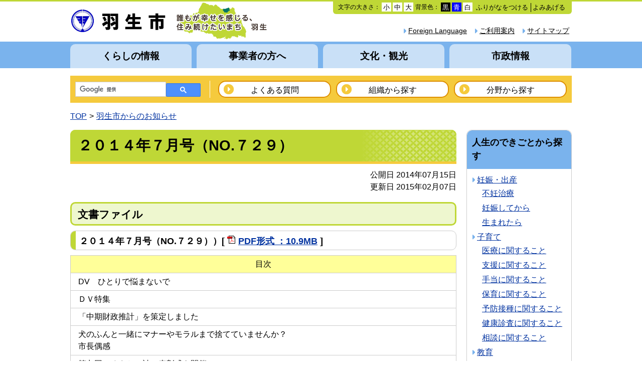

--- FILE ---
content_type: text/html
request_url: https://www.city.hanyu.lg.jp/docs/2014071500107/
body_size: 6525
content:
<!DOCTYPE html>
<html lang="ja" prefix="og: http://ogp.me/ns#">
<head>
  <meta charset="UTF-8" />
  <meta http-equiv="X-UA-Compatible" content="IE=edge" />
  <title>２０１４年７月号（NO.７２９） | 羽生市</title>
  <meta name="viewport" content="width=device-width, initial-scale=1.0" />
<script src="/_common/js/jquery.min.js"></script>
<script src="/_common/js/jquery-migrate.min.js"></script>
<link rel="stylesheet" href="/_themes/base/reset.css" />
<link rel="stylesheet" href="/_themes/base/style.css" />
<link rel="stylesheet" href="/_themes/base/layouts/layout.css" />
<link rel="stylesheet" href="/_themes/base/layouts/col-2.css" />
<link rel="stylesheet" href="/_themes/top/style.css" />
<link rel="stylesheet" href="/_themes/top/piece/style.css" />
<link rel="alternate stylesheet" href="/_themes/base/colors/white.css" title="white" />
<link rel="alternate stylesheet" href="/_themes/base/colors/blue.css" title="blue" />
<link rel="alternate stylesheet" href="/_themes/base/colors/black.css" title="black" />
<link rel="stylesheet" href="/_themes/base/print/printlayout-top.css" media="print" />
<script src="/_themes/js/jquery.heightLine.js"></script>
<script src="/_themes/js/smart-menu.js"></script>
<script src="/_themes/js/common.js"></script>
<!--[if lt IE 9]>
<script src="/_themes/js/selectivizr.js"></script>
<script src="/_themes/js/respond.min.js"></script>
<![endif]-->
<!-- Google tag (gtag.js) -->
<script async src="https://www.googletagmanager.com/gtag/js?id=G-QLRVHL62D4"></script>
<script>
  window.dataLayer = window.dataLayer || [];
  function gtag(){dataLayer.push(arguments);}
  gtag('js', new Date());

  gtag('config', 'G-QLRVHL62D4');
</script>
    <meta property="og:title" content="２０１４年７月号（NO.７２９）" /><meta property="og:description" content=" 				 文書ファイル 					２０１４年７月号（NO.７２９））[ PDF形式 ：10.9MB ] 					  目次  DV　ひとりで悩まないで ＤＶ特集 「中期財政推計」を策定しました 犬のふんと一緒にマナーやモラ..." />
<link rel="stylesheet" href="/_common/packs/vendor-160e9e6811803c1ca595.css" />
<script src="/_common/packs/vendor-ff628da1c55fb83c69b5.js"></script>
<link rel="stylesheet" href="/_common/packs/common-b4e6b59309145765082d.css" />
<script src="/_common/packs/common-0b259fff970bd7631a92.js"></script>
<link rel="stylesheet" href="/_common/packs/public-fa3d406cd1595e894fb9.css" />
<script src="/_common/packs/public-e50c39a7299570f2768f.js"></script>

  <link rel="canonical" href="https://www.city.hanyu.lg.jp/docs/2014071500107/">

</head>
<body id="page-docs-2014071500107-index" class="dir-docs-2014071500107">
  <div id="container">

<header id="pageHeader">
<div id="pageHeaderContainer">
<div id="pageHeaderBody">

<div id="commonHeader" class="piece">
<div class="pieceContainer">
<div class="pieceBody clearfix">
<h1><a href="/"><img src="/_files/00094559/header2.gif" title="羽生市" /></a></h1>

<div class="menu">

<!-- skip reading -->
<script src="/_common/js/jquery.cookie.js"></script>
<script src="/_common/js/navigation.js"></script>
<script>
$(function(){
  Navigation.initialize({
    theme: {'#themeBlack' : 'black', '#themeBlue': 'blue', '#themeWhite' : 'white'},
    fontSize: {'#fontSmall' : 'small', '#fontMiddle': 'middle', '#fontLarge' : 'large'},
    notice: '#headerBody',
    ruby: '#navigationRuby',
    talk: '#navigationTalk',
    player: '#navigationTalkPlayer'
  });
  $('a.rubyOn').text('ふりがなをはずす');
  $('#navigationTalk').on('click',function(e){
    e.preventDefault();
    if($(this).hasClass("active")){
      $(this).text('よみあげる');
    } else {
      $(this).text('よみあげ中');
    }
    $(this).toggleClass('active');
  });
});
</script>

<div id="accessibilityTool" class="piece">
<p id="nocssread"><a href="#main">本文へ移動</a></p>

<ul>
<li>文字の大きさ：
<ul class="fontSize">
<li><a href="#fontSmall" id="fontSmall" title="文字のサイズを小さくする">小</a></li>
<li><a href="#fontMiddle" id="fontMiddle" title="標準の文字サイズに戻す">中</a></li>
<li><a href="#fontLarge" id="fontLarge" title="文字のサイズを大きくする">大</a></li>
</ul>
</li>
<li>背景色：
<ul class="themeColor">
<li><a href="#themeBlack" id="themeBlack" title="背景色を黒にする" class="black">黒</a></li>
<li><a href="#themeBlue" id="themeBlue" title="背景色を青にする" class="blue">青</a></li>
<li><a href="#themeWhite" id="themeWhite" title="背景色を白にする" class="white">白</a></li>
</ul>
</li>
<li><a href="#navigationRuby" id="navigationRuby">ふりがなをつける</a></li>
<li><a href="#navigationTalk" id="navigationTalk">よみあげる</a><span id="navigationTalkPlayer"></span></li>
</ul>

<div id="tmp_readspeaker"><span class="rsbtn_right rsimg rsplay rspart"></span></div>

</div>
<!-- /skip reading -->

<div class="lowerMenu clearfix">
<ul>

<!--  Google  Tool start >
<div id="google_translate_element"></div><script type="text/javascript">
function googleTranslateElementInit() {
  new google.translate.TranslateElement({pageLanguage: 'ja', includedLanguages: 'ja,en,es,ko,pt,zh-CN,zh-TW', layout: google.translate.TranslateElement.InlineLayout.SIMPLE}, 'google_translate_element');
}
</script><script type="text/javascript" src="//translate.google.com/translate_a/element.js?cb=googleTranslateElementInit"></script>
< Google Tool end -->

<li><a href="/sitemap.html">サイトマップ</a></li><li><a href="/riyo.html">ご利用案内</a></li><li><a href="/docs/2020090200034/">Foreign Language</a></li>

<!--
<li><a href="/form/toiawase">お問い合わせ</a></li>
-->

</ul>
</div>
</div>
</div>
</div>
</div>

</div>
<!-- end #pageHeaderContainer --></div>
<!-- end #pageHeader --></header>

<nav id="pageNav">
<div id="pageNavContainer">
<div id="pageNavBody">

<div id="globalNavi" class="piece">
<div class="pieceContainer">
<div class="smartTitle"><a href="javascript:void(0);">メニュー</a></div>
<div class="pieceBody">
<ul class="clearfix">
<li><a href="/categories/bunya/kurashi/" title="くらしの情報">くらしの情報</a></li>
<li><a href="/categories/bunya/jigyosha/" title="事業者の方へ">事業者の方へ</a></li>
<li><a href="/categories/bunya/bunka/" title="文化・観光">文化・観光</a></li>
<li><a href="/categories/bunya/shisei/" title="市政情報">市政情報</a></li>
</ul>
</div>
</div>
</div>
<div id="searchNavi" class="piece">
<div class="pieceContainer">
<div class="pieceBody clearfix">

<div id="gsearchbox"></div>
<script>
var myCallback = function() {
  google.search.cse.element.render({
    div: "gsearchbox",
    tag: 'searchbox-only'
  });
  google.search.cse.element.render({
    div: "gsearchresult",
    tag: 'searchresults-only'
  });
};

window.__gcse = {
  parsetags: 'onload',
  callback: myCallback
};

(function() {
  var cx = '016005908840574229547:mj3ikhvsn0s';
  var gcse = document.createElement('script');
  gcse.type = 'text/javascript';
  gcse.async = true;
  gcse.src = (document.location.protocol == 'https:' ? 'https:' : 'http:') +
      '//www.google.com/cse/cse.js?cx=' + cx;
  var s = document.getElementsByTagName('script')[0];
  s.parentNode.insertBefore(gcse, s);
})();
</script>

<ul class="clearfix">
<li><a href="/faq/2010010400026/">よくある質問</a></li>
<li><a href="/categories/bunya/shisei/soshiki/">組織から探す</a></li>
<li><a href="/categories/bunya/">分野から探す</a></li>
</ul>
</div>
</div>
</div>
<div id="breadCrumbs" class="piece"
     data-controller="cms--public--piece--bread-crumbs"
     data-serial-id="cms_pieces-16">
  <div class="pieceContainer">
    <div class="pieceBody">
      <ol><li><a href="/">TOP</a></li><li><a href="/docs/">羽生市からのお知らせ</a></li></ol>

    </div>
  </div>
</div>


</div>
<!-- end #pageNavContainer --></div>
<!-- end #pageNav --></nav>

<div id="main">
<div id="mainContainer">

<div id="wrapper">  

<div id="content">
<div id="contentContainer">
<div id="contentBody">

<div id="pageTitle" class="piece"
     data-controller="cms--public--piece--page-titles"
     data-serial-id="cms_pieces-17">
  <div class="pieceContainer">
    <div class="pieceBody">
      <h1>２０１４年７月号（NO.７２９）</h1>

    </div>
  </div>
</div>

<article class="contentGpArticleDoc" data-serial-id="gp_article_docs-254">
        <div class="date">
    <p class="publishedAt">公開日 2014年07月15日</p>
    <p class="updatedAt">更新日 2015年02月07日</p>
  </div>


      <div class="body">
      <div class="text-beginning">
				<a name="#content"></a>
<h2>文書ファイル</h2>
					<h3>２０１４年７月号（NO.７２９））[ <a href="file_contents/2014071500107_www_city_hanyu_lg_jp_kurashi_madoguchi_hisyo_03_city_07_kokuti_koho_0729_doc_0729.pdf" target="_blank" class="iconFile iconPdf">PDF形式 ：10.9MB</a> ]</h3>
					<table class="koho" width="560"><tbody>
<tr>
<th>目次</th>
</tr>
<tr><td class="a">DV　ひとりで悩まないで</td></tr>
<tr><td class="b">ＤＶ特集</td></tr>
<tr><td class="a">「中期財政推計」を策定しました</td></tr>
<tr><td class="b">犬のふんと一緒にマナーやモラルまで捨てていませんか？<br>市長偶感</td></tr>
<tr><td class="a">第九回ふるさとの詩　表彰式を開催</td></tr>
<tr><td class="b">こころの体温計でメンタルチェック<br>市民レポーター</td></tr>
<tr><td class="a">市職員採用試験のお知らせ<br>クーポン付きグルメマップ参加店を募集<br>さみっと情報局</td></tr>
<tr><td class="b">健康ネットワーク・健幸ひろば・昔がたり・花鳥風月</td></tr>
<tr><td class="a">元気ですわんぱくちゃん・グループNEWS・観光ブランド・図書館だより・おくやみ</td></tr>
<tr><td class="b">お知らせ(１)無料相談コーナー</td></tr>
<tr><td class="a">お知らせ(２)市民ガイド・ムジナもん４コマまんが</td></tr>
<tr><td class="b">カメラさんぽ</td></tr>
</tbody></table><br><a name="#owabi"></a>
<table><tbody><tr></tr></tbody></table><span class="right"><a class="text" href="/kurashi/madoguchi/hisyo/03_city/07_kokuti/koho/#top">↑ページの先頭へ</a></span></div>
    </div>





          <div class="inquiry">
  <h2>お問い合わせ</h2>
    <address>
      <div class="section">総務部　秘書広報課</div><div class="address"><span class="label">住所</span>：埼玉県羽生市東6丁目15番地</div><div class="tel"><span class="label">TEL</span>：048-561-1121</div><div class="fax"><span class="label">FAX</span>：048-562-3500</div><div class="email"><span class="label">E-Mail</span>：<a href="mailto:hisho@city.hanyu.lg.jp">hisho@city.hanyu.lg.jp</a></div>
    </address>
</div>


    <div class="adobeReader">
  <p>PDFの閲覧にはAdobe社の無償のソフトウェア「Adobe Acrobat Reader」が必要です。下記のAdobe Acrobat Readerダウンロードページから入手してください。</p>
  <a href="http://get.adobe.com/jp/reader/" target="_blank" title="Adobe Acrobat Readerダウンロード">Adobe Acrobat Readerダウンロード</a>
</div>

</article>

<div id="sns" class="piece"
     data-controller="cms--public--piece--sns-parts"
     data-serial-id="cms_pieces-18">
  <div class="pieceContainer">
    <div class="pieceBody">
      <span class="twitter-wrapper">
  <a href="https://twitter.com/share" class="twitter-share-button" data-lang="ja">ツイート</a>
  <script>!function(d,s,id){var js,fjs=d.getElementsByTagName(s)[0];if(!d.getElementById(id)){js=d.createElement(s);js.id=id;js.src="//platform.twitter.com/widgets.js";fjs.parentNode.insertBefore(js,fjs);}}(document,"script","twitter-wjs");</script>
</span>

<div class="fb-wrapper">
<div id="fb-root"></div>
<script async defer crossorigin="anonymous" src="https://connect.facebook.net/ja_JP/sdk.js#xfbml=1&version=v9.0&appId=" nonce="aCtYvj3d"></script>
<div class="fb-share-button" data-layout="button_count" data-size="small"><a target="_blank" href="https://www.facebook.com/sharer/sharer.php?u=https%3A%2F%2Fdevelopers.facebook.com%2Fdocs%2Fplugins%2F&amp;src=sdkpreparse" class="fb-xfbml-parse-ignore">シェア</a></div>
</div>





    </div>
  </div>
</div>

<div class="back-btn">
<a href="javascript:history.back();">戻る</a>
</div>

</div>
<!-- end #contentContainer --></div>
<!-- end #content --></div>

<div id="links">
<div id="linksContainer">
<div id="linksBody">

<div id="lifeeventList" class="piece"
     data-controller="gp-category--public--piece--category-lists"
     data-serial-id="cms_pieces-14">
  <div class="pieceContainer">
      <div class="pieceHeader"><h2>人生のできごとから探す</h2></div>
    <div class="pieceBody">
        <div class="level1">
      <section class="category ninshin">
        <h3><a href="/categories/lifeevent/ninshin/">妊娠・出産</a></h3>
          <ul class="level2">
              <li class="funintiryou">
    <a href="/categories/lifeevent/ninshin/funintiryou/">不妊治療</a>
  </li>
  <li class="ninshin">
    <a href="/categories/lifeevent/ninshin/ninshin/">妊娠してから</a>
  </li>
  <li class="umaretara">
    <a href="/categories/lifeevent/ninshin/umaretara/">生まれたら</a>
  </li>

          </ul>
      </section>
      <section class="category kosodate cycle">
        <h3><a href="/categories/lifeevent/kosodate/">子育て</a></h3>
          <ul class="level2">
              <li class="iryou">
    <a href="/categories/lifeevent/kosodate/iryou/">医療に関すること</a>
  </li>
  <li class="shien">
    <a href="/categories/lifeevent/kosodate/shien/">支援に関すること</a>
  </li>
  <li class="teate">
    <a href="/categories/lifeevent/kosodate/teate/">手当に関すること</a>
  </li>
  <li class="hoiku">
    <a href="/categories/lifeevent/kosodate/hoiku/">保育に関すること</a>
  </li>
  <li class="yobousesyukankei">
    <a href="/categories/lifeevent/kosodate/yobousesyukankei/">予防接種に関すること</a>
  </li>
  <li class="kenkousinsa">
    <a href="/categories/lifeevent/kosodate/kenkousinsa/">健康診査に関すること</a>
  </li>
  <li class="soudankakei">
    <a href="/categories/lifeevent/kosodate/soudankakei/">相談に関すること</a>
  </li>

          </ul>
      </section>
      <section class="category kyoiku">
        <h3><a href="/categories/lifeevent/kyoiku/">教育</a></h3>
          <ul class="level2">
              <li class="shougai-gakushu">
    <a href="/categories/lifeevent/kyoiku/shougai-gakushu/">生涯学習</a>
  </li>
  <li class="gakkou-kyouiku">
    <a href="/categories/lifeevent/kyoiku/gakkou-kyouiku/">学校教育</a>
  </li>

          </ul>
      </section>
      <section class="category shushoku cycle">
        <h3><a href="/categories/lifeevent/shushoku/">就職・退職</a></h3>
      </section>
      <section class="category kekkon">
        <h3><a href="/categories/lifeevent/kekkon/">結婚・離婚</a></h3>
      </section>
      <section class="category hikkoshi cycle">
        <h3><a href="/categories/lifeevent/hikkoshi/">引越し・住まい</a></h3>
      </section>
      <section class="category kenko">
        <h3><a href="/categories/lifeevent/kenko/">健康・医療</a></h3>
          <ul class="level2">
              <li class="otona-kenkou">
    <a href="/categories/lifeevent/kenko/otona-kenkou/">大人の健康</a>
  </li>
  <li class="kenshin">
    <a href="/categories/lifeevent/kenko/kenshin/">検診・健診に関すること</a>
  </li>
  <li class="kenkou">
    <a href="/categories/lifeevent/kenko/kenkou/">健康づくりに関すること</a>
  </li>
  <li class="iryou">
    <a href="/categories/lifeevent/kenko/iryou/">医療に関すること</a>
  </li>

          </ul>
      </section>
      <section class="category korei cycle">
        <h3><a href="/categories/lifeevent/korei/">高齢・介護</a></h3>
          <ul class="level2">
              <li class="koureihukushi">
    <a href="/categories/lifeevent/korei/koureihukushi/">高齢福祉サービス</a>
  </li>
  <li class="tiikishien">
    <a href="/categories/lifeevent/korei/tiikishien/">地域支援事業</a>
  </li>

          </ul>
      </section>
      <section class="category shogai">
        <h3><a href="/categories/lifeevent/shogai/">障がい・福祉</a></h3>
      </section>
      <section class="category okuyami cycle">
        <h3><a href="/categories/lifeevent/okuyami/">おくやみ</a></h3>
      </section>
  </div>

    </div>
  </div>
</div>

<div id="guideList" class="piece">
<div class="pieceContainer">
<div class="pieceHeader"><h2>暮らしのガイドから探す</h2></div>
<div class="pieceBody">
<div class="level2">
  <section class="category sodan">
    <h3><a href="/categories/bunya/kurashi/sodan/">各種相談</a></h3>
  </section>
  <section class="category todokede cycle">
    <h3><a href="/categories/bunya/kurashi/todokede/">届出と証明</a></h3>
  </section>
  <section class="category hoken">
    <h3><a href="/categories/bunya/kurashi/hoken/">保険・年金</a></h3>
  </section>
  <section class="category zei cycle">
    <h3><a href="/categories/bunya/kurashi/zei/">税金</a></h3>
  </section>
  <section class="category kenko">
    <h3><a href="/categories/bunya/kurashi/kenko/">健康・予防</a></h3>
  </section>
  <section class="category ikuji cycle">
    <h3><a href="/categories/bunya/kurashi/kosodate/">子育て・教育</a></h3>
  </section>
  <section class="category sports">
    <h3><a href="/categories/bunya/kurashi/shogaigakushu_sports/">生涯学習・スポーツ</a></h3>
  </section>
  <section class="category fukushi cycle">
    <h3><a href="/categories/bunya/kurashi/fukushi/">福祉・介護</a></h3>
  </section>
  <section class="category kankyo">
    <h3><a href="/categories/bunya/kurashi/kankyo/">環境・衛生</a></h3>
  </section>
  <section class="category jutaku_infra cycle">
    <h3><a href="/categories/bunya/kurashi/kokyojigyo/">公共事業</a></h3>
  </section>
  <section class="category machizukuri">
    <h3><a href="/categories/bunya/kurashi/machidukuri/">まちづくり</a></h3>
  </section>
  <section class="category machizukuri">
    <h3><a href="/categories/bunya/kurashi/shiminkyodo/">市民協働</a></h3>
  </section>
  <section class="category machizukuri">
    <h3><a href="/categories/bunya/kurashi/anzen_anshin/">安全・安心</a></h3>
  </section>
  <section class="category machizukuri">
    <h3><a href="/categories/bunya/kurashi/junkan_bus/">循環バス</a></h3>
  </section>
<section class="category machizukuri">
    <h3><a href="/categories/bunya/kurashi/jinken/">人権</a></h3>
  </section>
</div>
</div>
</div>
</div>

</div>
<!-- end #linksContainer --></div>
<!-- end #links --></div>

<!-- end #wrapper --></div>

<!-- end #mainContainer --></div>
<!-- end #main --></div>

<footer id="pageFooter">
<div id="pageFooterContainer">
<div id="pageFooterBody">

<div id="commonFooter" class="piece">
<div class="pieceContainer">
<div class="pieceBody clearfix">

<ul class="footerNavi clearfix">
<li><a href="/docs/2016071900017/">著作権・リンク等について</a></li>
<li><a href="/docs/2016071900024/">プライバシーポリシー</a></li>
<li><a href="/riyo.html">ホームページ利用について</a></li>
<li><a href="/links.html">リンク集</a></li>
</ul>

<address class="address">
<p class="img"><img src="/_files/00084659/bg-access.gif" title="マップ" /></p>
<p class="text">
<strong>羽生市役所</strong>
〒348－8601　埼玉県羽生市東6丁目15番地　TEL：048-561-1121（代表）<br />
開庁時間：平日・午前8時30分～午後5時15分<br />
（土日・祝日年末年始12月29日～1月3日を除く）</p>
</address>

<div class="qr-code">
<p class="img"><img src="/_files/00084642/qr.gif" title="QRコード" /></p>
<p class="text">
<span class="midashi">携帯サイト</span>
『QRコード』及び『URL』からもご覧になれます。</br>
<font size 8>※『QRコード』は、株式会社デンソーウェーブの登録商標です。</font></p>
</div>

</div>
</div>
</div>
<div id="copyright" class="piece clearfix">
<div class="pieceContainer">
<div class="pieceBody clearfix">

<p><small>Copyright &copy; 2015 Hanyu City All Rights Reserved.</small></p>

</div>
</div>
</div>

</div>
<!-- end #pageFooterContainer --></div>
<!-- end #pageFooter --></footer>

</div>


</body>
</html>


--- FILE ---
content_type: text/css
request_url: https://www.city.hanyu.lg.jp/_themes/base/style.css
body_size: 32957
content:
@charset "UTF-8";

/* =========================================================
   Base
========================================================= */

/* elements
----------------------------------------------- */
html {
  height: 100%;
}
body {
  width: 100%;
  height: 100%;
  border: 0px;
  font-size: 87.5%;
  line-height: 1.5;
  _display: inline;
  _zoom:1;
}
body, td, th, select, option {
  font-family: Verdana, Roboto, "Droid Sans", "游ゴシック", YuGothic, "ヒラギノ角ゴ ProN W3", "Hiragino Kaku Gothic ProN", "メイリオ", Meiryo, sans-serif;
  font-weight: 500;
}
input, textarea {
  font-size: 110%;
  _font-size: 100%;
  font-family: Arial, sans-serif;
}
blockquote {
  margin: 10px 20px;
}
h1, h2, h3, h4, h5 {
  font-size: 115%;
  font-weight: bold;
}
img {
  max-width: 100%;
  height: auto;
/*
  width /***/: auto;  /* IE8 */
  _width: auto;      /* IE6 */
*/
  border-style: none;
  vertical-align: bottom;
}
img.external {
    margin-left: 0.25em;
    vertical-align: middle;
    max-width: 100%;
}
/* Chrome table内画像 */
@media screen and (-webkit-min-device-pixel-ratio:0) {
  table img {
    max-width: none;
  }
}

/* Google */
.maps img, #map_canvas img, #canvas img {
  max-width: none;
}
address, cite,dfn, em, var {
  font-style: normal;
  font-weight: normal;
}
strong {
  font-weight: bold;
}
pre {
  font-family: SimHei, "ＭＳ ゴシック", monospace;
}
table {
  border-collapse: collapse;
  border-spacing: 0px;
  empty-cells: show;
}
ul {
  list-style-type: none;
  list-style-position: outside;
}
li {
  list-style-position: outside;
}
rp, rt {
  font-size: 80%;
  text-decoration: none;
}
sup {
  font-size: 80%;
  vertical-align: super;
}
a {
  color: #0032a0;
  background-color: transparent;
  text-decoration: underline;
}
body[id^="page-mujinamon-"] a {
  color: #006699;
}
a:visited {
  color: #8232a0;
  background-color: transparent;
}
a:hover, a:focus {
  color: #be1e32;
  background-color: transparent;
}
body[id^="page-mujinamon-"] a:hover,
body[id^="page-mujinamon-"] a:focus {
  color: #cc3300;
}
a[name] {
  color: #000;
  text-decoration: none;
}
a img[src$=".gif"]:hover, a img[src$=".gif"]:focus,
a img[src$=".jpg"]:hover, a img[src$=".jpg"]:focus {
  opacity: 0.9;
  filter: alpha(style=0, opacity=90);
}


/* =========================================================
   Common Classes.
========================================================= */

/* blank to clear
----------------------------------------------- */
div.clearBlank, br.clear {
  clear: both;
  height: 1px;
  font-size: 1px;
  line-height: 1px;
}

/* icon
----------------------------------------------- */
img.fileIcon {
  position: relative;
  margin-right: 3px;
  vertical-align: middle;
}

/* Notices
----------------------------------------------- */
ul.notices {
  margin: 0px 0px 15px 0px;
  padding: 5px 10px;
  border: 1px solid #bbddff;
  background-color: #ddeeff;
}
ul.notices li {
  color: #3355ff;
}

/* Errors
----------------------------------------------- */
.formError {
  margin: 15px 0px;
  padding: 10px;
  border: 1px solid #ee0000;
  color: #ee0000;
}
.elementError {
  margin: 3px 0px 0px 0px;
  color: #ee0000;
}

/* Form relation
----------------------------------------------- */
div.submitters {
  margin: 20px 10px;
}
div.submitters input, div.submitters a {
  margin: 0px 10px;
}
div.submitters input {
  width: 100px;
}

/* Table for list
----------------------------------------------- */
table.list {
  width: 100%;
}
table.list th {
  padding: 6px 7px;
  border: 1px solid #bbbbbb;
  background-color: #e4e4e4;
  color: #000;
  font-weight: lighter;
  text-align: left;
}
table.list td {
  padding: 6px 7px;
  border: 1px solid #cccccc;
}
table.list tr.cycle td {
  background-color: #f7f7f7;
}

/* Table for form
----------------------------------------------- */
table.form {
  width: 100%;
  margin: 10px 0px 0px 0px;
}
table.form th {
  width: 200px;
  padding: 6px 7px;
  border: 1px solid #bbbbbb;
  background-color: #e4e4e4;
  color: #000;
  font-weight: lighter;
  text-align: left;
}
table.form td {
  padding: 6px 7px;
  border: 1px solid #cccccc;
}

/* Form relation
----------------------------------------------- */
div.submitters {
  margin: 20px 10px;
}
div.submitters input, div.submitters a {
  margin: 0px 10px;
}
div.submitters input {
  width: 100px;
}

/* Icons.
----------------------------------------------- */
.iconFile, .iconDefault {
  padding-left: 22px;
  background-repeat: no-repeat;
  background-image: url(/_common/images/icons/default.png);
}
.iconBmp {
  background-image: url(/_common/images/icons/bmp.png);
}
.iconCsv,
.iconTxt {
  background-image: url(/_common/images/icons/default.png);
}
.iconDoc,
.iconDocx {
  background-image: url(/_common/images/icons/doc.png);
}
.iconGif {
  background-image: url(/_common/images/icons/gif.png);
}
.iconJpg,
.iconJpe,
.iconJpeg {
  background-image: url(/_common/images/icons/jpg.png);
}
.iconJtd {
  background-image: url(/_common/images/icons/jtd.png);
}
.iconLzh {
  background-image: url(/_common/images/icons/lzh.png);
}
.iconPdf {
  background-image: url(/_common/images/icons/pdf.png);
}
.iconPng {
  background-image: url(/_common/images/icons/png.png);
}
.iconPpt,
.iconPptx {
  background-image: url(/_common/images/icons/ppt.png);
}
.iconXls,
.iconXlsx {
  background-image: url(/_common/images/icons/xls.png);
}
.iconZip {
  background-image: url(/_common/images/icons/zip.png);
}

@media screen and (max-width: 768px) {
  .iconFile, .iconDefault {
    display: inline-block;
    min-height: 16px;
  }
}


/* Common
----------------------------------------------- */
/* more
---------------------- */
.more {
  text-align: right;
}
.more span {
  padding-right: 10px;
}

/* pagination
---------------------- */
.pagination {
  margin-top: 20px;
  text-align: center;
}
.pagination a, .pagination em, .pagination span {
  display: inline-block;
  /display: inline;
  zoom: 1;
  padding: 0 3px;
  vertical-align: middle;
}
.pagination .current {
  padding: 0 3px;
  font-size: 150%;
  font-weight: bold;
}

@media screen and (max-width: 768px) {
  .pagination {
    margin: 10px;
  }
}

/* midashi
----------------------------------------------- */
.body {
  clear: both;
}
.body h1, .body h2, .body h3, .body h4, .body h5 {
  margin: 0 0 10px;
}
.body h5 {
  font-size: 100%;
}
.body p {
  margin-bottom: 10px;
}
/* .body p { text-indent: 1em; } の打ち消し */
.body p img:first-child {
/*
  margin-left: -1em;
*/
}
.body p img.external:first-child {
  margin-left: 0.25em;
}
.body p.indent {
  text-indent: 1em;
}
.body p.noMargin {
  margin: 0;
  text-indent: 0;
}
.body ul {
  margin: 0 25px 15px;
  list-style-type: disc;
}
.body ul.col3 li {
  display: inline-block;
  /display: inline;
  zoom: 1;
  width: 32.8%;
  vertical-align: top;
}
.body ul ul {
  list-style-type: circle;
}
.body ol {
  margin: 0 15px 15px 30px;
}
.body dl {
  margin: 5px 0 10px;
}
.body dl dt {
  margin-top: 10px;
  font-weight: bold;
}
.body table {
  width: auto;
  max-width: 100%;
  margin: 0 0 20px;
  border: 1px solid #ccc;
  table-layout: fixed;
}
.body table[align="center"] { /* 表のプロパティの行揃え「中央」 */
  margin-left: auto;
  margin-right: auto;
}
.body table[align="right"] { /* 表のプロパティの行揃え「右」 */
  margin-left: auto;
  margin-right: 0;
}
.body table[align="left"] { /* 表のプロパティの行揃え「左」 */
  margin-left: 0;
  margin-right: auto;
}
.body table caption {
  font-weight: bold;
  text-align: center;
}
.body th, .body td {
  width: auto;
  padding: 5px 15px;
  border: 1px solid #ccc;
  vertical-align: middle;
  word-wrap: break-word;
}
.body table p {
  margin-left: 0;
  padding: 0;
  text-indent: 0;
}
.body table ul,
.body table ol {
  margin: 0 0 5px 20px;
}
.body table[width] {
  width: 100% !important;
  table-layout: fixed;
}
.body table img {
  max-width: 100%;
  height: auto;
}
.body table table {
  table-layout: fixed;
}
.body .warning {
  color: #ee0000;
  font-weight: bold;
}
.body .border {
  margin: 20px 0;
  padding: 10px;
  border: 1px solid #ccc;
}
.body table.noBorder,
.body table.noBorder th,
.body table.noBorder td {
  border: none;
}
.contentGpArticleDoc .body:before, .contentGpArticleDoc .body:after {
  content: "";
  display: table;
}
.contentGpArticleDoc .body:after {
  clear: both;
}
.contentGpArticleDoc .body,
.contentGpArticleDoc .maps,
.contentGpArticleDoc .rels,
.contentGpArticleDoc .tags {
  margin-bottom: 20px;
  zoom: 1;
}
.rels h2, .tags h2 {
  margin-bottom: 10px;
}
.maps h3 {
  padding: 5px 0;
}
.maps h2 + .map {
  margin-top: 10px;
}
.rels ul {
  margin: 0 15px;
  list-style-type: disc;
}
.tags ul {
  margin: 0 15px;
}
.tags ul li {
  display: inline-block;
  /display: inline;
  zoom: 1;
  margin-right: 5px;
  /margin-right: 10px;
}
@media screen and (max-width: 768px) {
  .contentGpArticleDoc .qrcode {
    display: none;
  }
}

/* doc
---------------------- */
.contentGpArticleDoc .date {
  margin-top: -15px;
  margin: -5px 0 18px;
  text-align: right;
}

@media screen and (max-width: 768px) {
  .contentGpArticleDoc .date {
    padding: 0 10px;
  }
  .body ul.col3 li {
    width: 49%;
  }
  .body table {
    table-layout: fixed;
    width: auto !important;
    max-width: 100%;
  }
}

/* RSS Atom
---------------------- */
.feed {
  text-align: right;
}
/* 新着情報一覧 */
.contentGpArticleDocs .feed,
.contentGpCategoryDoc .feed {
  margin-top: -5px;
}
.contentGpArticleDocs .feed {
  margin-bottom: 5px;
}
ul.feed li {
  display: inline-block;
  /display: inline;
  zoom: 1;
  padding: 0;
}
ul.feed li a {
  display: block;
  padding: 0px 4px 3px;
  border-radius: 3px;
  background-color: #BF4500;
  color: #fff;
  text-decoration: none;
}
.fb-wrapper {
  display: inline-block;
  /display: inline;
  zoom: 1;
}

/* sns
----------------------------------------------- */
#sns {
  margin: 10px 0;
  padding: 0;
  white-space: nowrap;
  overflow: hidden;
}
.twitter-wrapper, .g-wrapper, .fb-wrapper, .mixi-wrapper, .line-wrapper {
  display: inline-block;
  /display: inline;
  zoom: 1;
  line-height: 10px;
  vertical-align: top;
}
.twitter-wrapper iframe {
  width: 90px !important;
}
.g-wrapper div {
  width: 60px !important;
}
.dir-docs #sns {
  display: none;
}
#sns .fb-wrapper {
  display: inline-block;
  vertical-align: top;
  overflow: hidden;
}
@media screen and (max-width: 768px) {
  #sns {
    padding: 0 10px;
  }
  #sns .fb-wrapper {
    display: block;
  }
}
@media screen and (max-width: 768px) and (orientation: portrait) and (-webkit-device-pixel-ratio: 1.5) {
  #sns iframe {
    width: 300px !important;
  }
}

/* back-btn
---------------------- */
.surveyForm + .back-btn,
.dir-docs .back-btn {
  display: none;
}
.back-btn {
  margin: 13px 0 20px;
  text-align: center;
}
.back-btn a {
  display: block;
  width: 100px;
  margin: 0 auto;
  padding: 10px 15px 13px;
  border-radius: 10px;
  background-color: #e6e6e6;
  color: #000;
  text-decoration: none;
}

/* pagetop
---------------------- */
.pageTop {
  margin: 5px 0 10px;
  text-align: right;
}
.pageTop a {
  padding-left: 15px;
  background-image: url("./images/ic-top.gif");
  background-position: left center;
  background-repeat: no-repeat;
}

/* required
---------------------- */
.required {
  color: #ee0000;
}

/* address
----------------------------------------------- */
.inquiry {
  margin: 20px 0;
  border: 1px solid #ccc;
  border-radius: 10px;
  overflow: hidden;
}
.inquiry h2 {
  padding: 10px 5px 13px 15px;
  background: #e6e6e6;
  font-size: 110%;
  font-weight: bold;
}
.inquiry address {
  padding: 8px 15px;
}
.top,.middle {
  margin-bottom: 0px;
}
.department, .section, .tel, .fax {
  margin-right: 10px;
}
.nowrap {
  white-space: nowrap;
}

@media screen and (max-width: 768px) {
  .nowrap {
    white-space: normal;
  }
}

/* img-float
----------------------------------------------- */
.img-right, 
.img-left {
  clear: both;
  margin-bottom: 10px;
}
.img-left img {
  float: left;
  margin-right: 40px;
}
.img-right img {
  float: right;
  margin-left: 40px;
}
.img-left .text {
  float: left;
}
.img-right:after, 
.img-left:after  {
  content: " "; 
  clear: both; 
  height: 0; 
  display: block; 
  visibility: hidden;
}


/* CKEditor templates
----------------------------------------------- */
.temp1, .temp2, .temp3, .temp4 {
  clear: both;
  margin-bottom: 20px;
}
.temp1 .thumb {
  float: left;
  margin-right: 20px;
  margin-bottom: 10px;
}
.temp2 .thumb {
  float: right;
  margin-left: 20px;
  margin-bottom: 10px;
}
.temp3, .temp4 {
  text-align: center;
}
.temp3 dl, .temp4 dl, .temp9 dl {
  display: inline-block;
  /display: inline;
  zoom: 1;
  margin: 0 5px;
  vertical-align: bottom;
}
.temp3 dl {
  max-width: 48%;
}
.temp4 dl {
  max-width: 31%;
}
.temp9 dl {
  min-width: 18%;
  margin-bottom: 15px;
}
.temp3 dl dt, .temp4 dl dt, .temp9 dl dt {
  margin: 0 0 10px;
  text-align: center;
}
.temp3 dl dd, .temp4 dl dd, .temp9 dl dd {
  text-align: center;
}
table.temp5 {
  width: 100%;
}
.temp7 {
  margin: 10px 0;
  padding: 10px;
  border: 1px solid #ffaaaa;
  background-color: #fff3f3;
}
.temp7 p {
  margin: 0 0 10px 0;
}
.temp8 .thumb {
  float: left;
  margin-right: 18px;
  margin-bottom: 10px;
}
.temp8 .text {
  float: left;
  width: 530px;
}
.temp8 dl {
  margin: 0;
  padding: 0;
  border-top: 1px solid #000;
}
.temp8 dl dt,
.temp8 dl dd {
  display: inline-block;
  /display: inline;
  zoom: 1;
  margin: 0;
  vertical-align: middle;
}
.temp8 dl dt {
  font-size: 110%;
  font-weight: bold;
}


/* adobeReader download
----------------------------------------------- */
.adobeReader, .temp7 {
  clear: both;
  margin: 0 0 20px;
  padding: 10px 20px 10px 150px;
  border: 1px solid #ffaaaa;
  background: #fff3f3 url("./images/adobe_bn.gif") 20px center no-repeat;
}


/* slide menu for smartphone
----------------------------------------------- */
.pieceContainer > .smartTitle {
   display: none;
}
@media screen and (max-width: 768px) {
 .piece .smartTitle {
   display: block;
 }
 .piece .smartTitle a {
   display: block;
   color: #000;
   font-size: 115%;
   font-weight: bold;
   text-decoration: none;
 }
  .smartTitle a {
    display: block;
    background: url(./images/ic-close.png) 98% center no-repeat;
  }
  .smartTitle.open a {
    background: url(./images/ic-open.png) 98% center no-repeat;
  }
}


/* clearfix
----------------------------------------------- */
.clearfix:before, .clearfix:after {
  content: "";
  display: table;
}
.clearfix:after {
  clear: both;
}
.clearfix {
  zoom: 1;
}


/* isehara before style
----------------------------------------------- */
#face {
  float: right;
}
.right_style {
  text-align: right;
}
div.contents:before, div.contents:after {
  content: "";
  display: table;
}
div.contents:after {
  clear: both;
}
div.contents {
  zoom: 1;
}
div.phbox2 {
  float: right;
}
div.gryborderArea, div.memoArea, p.photo, div.calimage, div.box, div.mapimage, div.imagearea,
div.photobox, div.ph, div.phbox3, div.boxArea, div.phbox6, div.phbox1, div.imagebox {
  display: inline-block;
  /display: inline;
  zoom: 1;
  max-width: 100%;
  vertical-align: top;
}
div.ph, div.phbox1 {
  max-width: 48.8%;
}
div.gryborderArea {
  max-width: 33%;
}
div.memoArea {
  max-width: 62.6%;
}
div.gryborderArea {
  margin-right: 2%;
  margin-bottom: 1em;
  padding: 10px;
}
div.memoArea {
  margin-bottom: 1em;
}
div.phbox6 {
  max-width: 33.6%;
}
div.imagearea > p, div.boxArea img,
div.photobox > p, div.ph > p, div.phbox3 > p, div.boxArea > img, div.phbox6 > p, div.phbox2 > p, div.phbox1 > p, div.imagebox > p, p.photo, div.calimage > p, div.box > p, div.mapimage > p {
  text-align: center;
}
div.boxArea img {
  width: 100%;
  height: auto;
}
/* 語句の説明 */
div.notesArea {
  margin: 0 1.9em 1em;
  padding: 10px 10px 0;
  border: 1px solid #c0c0c0;
  background-color: #fff;
}
div.notesArea p {
  font-size: 85%;
}

@media screen and (max-width: 768px) {
  div.phbox2 {
    float: none;
  }
  div.gryborderArea, div.memoArea, p.photo, div.mapimage, div.imagearea,
  div.photobox, div.ph, div.phbox1, div.imagebox {
    display: block;
    max-width: 100%;
  }
  div.phbox3, div.boxArea, div.phbox6, div.calimage, div.box {
    width: auto;
    max-width: 100%;
  }
  div.gryborderArea {
    margin: 0 0 1em;
  }
  div.boxArea img {
    width: auto;
  }
  iframe {
    max-width: 100%;
  }
}


/* =========================================================
   bxslider
========================================================= */
/**
 * BxSlider v4.1.2 - Fully loaded, responsive content slider
 * http://bxslider.com
 *
 * Written by: Steven Wanderski, 2014
 * http://stevenwanderski.com
 * (while drinking Belgian ales and listening to jazz)
 *
 * CEO and founder of bxCreative, LTD
 * http://bxcreative.com
 */


/** RESET AND LAYOUT
===================================*/

.bx-wrapper {
  position: relative;
  margin: 0 auto;
  padding: 0;
  zoom: 1;
}

.bx-wrapper img {
  display: block;
  max-width: 100%;
  margin: 0 auto;
}

/** THEME
===================================*/

.bx-wrapper .bx-viewport {
  /*fix other elements on the page moving (on Chrome)*/
      transform: translatez(0);
}

.bx-wrapper .bx-pager,
.bx-wrapper .bx-controls-auto {
  position: absolute;
  bottom: 5px;
  /bottom: 20px;
  width: 100%;
}

.bx-wrapper .bx-pager {
  display: none;
}

/* LOADER */

.bx-wrapper .bx-loading {
  min-height: 50px;
  height: 100%;
  width: 100%;
  position: absolute;
  top: 0;
  left: 0;
  z-index: 2000;
}

/* PAGER */

.bx-wrapper .bx-pager {
  text-align: center;
}

.bx-wrapper .bx-pager .bx-pager-item,
.bx-wrapper .bx-controls-auto .bx-controls-auto-item {
  display: inline-block;
}

.bx-wrapper .bx-pager.bx-default-pager a {
  display: block;
  width: 20px;
  height: 20px;
  margin: 0 5px;
  outline: 0;
  background: url("./images/mainphoto-off.png") no-repeat left top;
  text-indent: 100%;
  white-space: nowrap;
  overflow: hidden;
}

.bx-wrapper .bx-pager.bx-default-pager a:hover,
.bx-wrapper .bx-pager.bx-default-pager a.active {
  background: url("./images/mainphoto-on.png") no-repeat left top;
}

/* DIRECTION CONTROLS (NEXT / PREV) */

.bx-wrapper .bx-prev {
  left: 0;
  background-image: url("./images/ic-pre.png");
  background-position: 7px center;
  background-repeat: no-repeat;
}

.bx-wrapper .bx-next {
  right: 0;
  background-image: url("./images/ic-next.png");
  background-position: 12px center;
  background-repeat: no-repeat;
}

.bx-wrapper .bx-controls-direction a {
  position: absolute;
  top: 50%;
  margin-top: -25px;
  outline: 0;
  width: 30px;
  height: 50px;
  background-color: rgba(0,0,0,0.5);
  background-color: #000\9;
  /background-color: #000;
  text-indent: 100%;
  white-space: nowrap;
  overflow: hidden;
  z-index: 900;
}

.bx-wrapper .bx-controls-direction a.disabled {
  display: none;
}

/* AUTO CONTROLS (START / STOP) */

.bx-wrapper .bx-controls-auto {
  text-align: center;
}

.bx-wrapper .bx-controls-auto .bx-start {
  display: block;
  text-indent: -9999px;
  width: 19px;
  height: 19px;
  outline: 0;
  background: url("./images/bt-start_off.png") 0 0 no-repeat;
}

.bx-wrapper .bx-controls-auto .bx-start:hover,
.bx-wrapper .bx-controls-auto .bx-start.active {
  background-position: 0px 0;
}

.bx-wrapper .bx-controls-auto .bx-stop {
  display: block;
  text-indent: -9999px;
  width: 19px;
  height: 19px;
  outline: 0;
  background: url("./images/bt-stop_off.png") 0 0 no-repeat;
  margin-left: 5px;
}

.bx-wrapper .bx-controls-auto .bx-start:hover,
.bx-wrapper .bx-controls-auto .bx-start.active {
  background: url("./images/bt-start_on.png") 0 0 no-repeat;
}

.bx-wrapper .bx-controls-auto .bx-stop:hover,
.bx-wrapper .bx-controls-auto .bx-stop.active {
  background: url("./images/bt-stop_on.png") 0 0 no-repeat;
}

/* PAGER WITH AUTO-CONTROLS HYBRID LAYOUT */

.bx-wrapper .bx-controls.bx-has-controls-auto.bx-has-pager .bx-pager {
  text-align: left;
  width: 80%;
}

.bx-wrapper .bx-controls.bx-has-controls-auto.bx-has-pager .bx-controls-auto {
  right: 10px;
  width: 43px;
}

/* IMAGE CAPTIONS */

.bx-wrapper .bx-caption {
  position: absolute;
  bottom: 0;
  left: 0;
  background: #666\9;
  background: rgba(80, 80, 80, 0.75);
  width: 100%;
}

.bx-wrapper .bx-caption span {
  color: #fff;
  font-family: Arial;
  display: block;
  font-size: .85em;
  padding: 10px;
}

/* =========================================================
   google custom search
========================================================= */
#___gcse_0 > .gsc-control-cse {
  padding: 0 !important;
  background-color: transparent !important;
  border: none !important;
}
#___gcse_0 .gsc-input-box {
  width: 100%;
  width: 200px\9;
  /width: 200px;
  padding: 0;
  border-color: #ccc;
  /*text-indent: 5px;*/
}
.gsc-search-box-tools .gsc-search-box .gsc-input {
  max-height: 100%;
  padding: 0 !important;
}
.gsib_a {
  padding: 2px 8px !important;
}
table.gsc-search-box td {
  vertical-align: bottom !important;
}
.cse .gsc-search-button input.gsc-search-button-v2, input.gsc-search-button-v2,
input.gsc-search-button, input.gsc-search-button:hover, input.gsc-search-button:focus {
  margin: 0 !important;
  padding: 6px 18px !important;
  border-color: #4d4d4d !important;
  background-image: none !important;
  background-color: #4d4d4d !important;
  filter: none !important;
}
.gsc-results .gsc-cursor-box {
  text-align: center;
}
.cse .gsc-control-cse, .gsc-control-cse {
  padding: 0 !important;
  border: none !important;
  background: none !important;
}
form.gsc-search-box {
  margin: 0 !important;
}
table.gsc-search-box {
  margin: 0 !important;
}
input.gsc-search-button {
  filter: none !important;
}
/* IE11で検索語入力中に×が二個表示される問題 */
@media all and (-ms-high-contrast:none){
  .gsst_b { display: none; }
}

@media screen and (max-width: 768px) {
  #___gcse_0:before, #___gcse_0:after {
    content: "";
    display: table;
  }
  #___gcse_0:after {
    clear: both;
  }
  #___gcse_0 {
    float: none;
    width: 100%;
    margin: 0 0 10px;
    zoom: 1;
  }
  #___gcse_0 .gsc-input-box {
    width: auto !important;
  }
}


/* =========================================================
   accessibility-tool
========================================================= */
#headerBody .piece {
  margin-bottom: 0;
}
#accessibilityTool {
  display: inline-block;
  max-width: 500px;
  padding: 2px 10px 4px;
  border-radius: 0 0 6px 6px;
  background-color: #BFD736;
  font-size: 12px;
}
#accessibilityTool > ul {
  *padding: 4px 10px;
}

/* block-skip
----------------------------------------------- */
#nocssread {
  float: left;
}
#nocssread a {
  display: block;
  width: 0;
  height: 0;
  overflow: hidden;
}
#nocssread a:focus,
#nocssread a.show {
  width: auto;
  height: auto;
  padding: 0 10px;
  background-color: #f2cfd8;
}

/* tools
----------------------------------------------- */
#accessibilityTool ul {
  float: right;
}
#accessibilityTool li ul {
  float: none;
}
#accessibilityTool ul {
  display: inline;
}
#accessibilityTool li {
  position: relative;
  display: inline-block;
  /display: inline;
  zoom: 1;
  margin-left: .1em;
  *margin-left: 3px;
  padding: 0;
  vertical-align: middle;
}
#accessibilityTool li:first-child,
#accessibilityTool li li {
  margin-left: 0;
  /margin-left: 3px;
  padding: 0;
  border-left: none;
}
#accessibilityTool a {
  color: #000;
  text-decoration: none;
}
#accessibilityTool a:focus,
#accessibilityTool a:hover {
  color: #007832;
}
#accessibilityTool li li a,
#accessibilityTool li #navigationRuby,
#accessibilityTool li #navigationTalk {
  display: inline-block;
  /display: inline;
  zoom: 1;
  padding: 3px 3px 2px;
  background-color: #fff;
  font-size: 110%;
  line-height: 1;
}
#accessibilityTool li #navigationRuby,
#accessibilityTool li #navigationTalk {
  padding: 2px 3px 3px;
  background: transparent;
}
#accessibilityTool li #navigationTalk {
  border-left: 1px solid #000;
}
#accessibilityTool li .rsbtn_play {
  font-size: 110%;
}
#accessibilityTool li li a:focus,
#accessibilityTool li li a:hover {
  color: #000;
}
#accessibilityTool .fontSize a:focus,
#accessibilityTool .fontSize a:hover {
  background-color: #e2fab2;
}
#accessibilityTool .themeColor #themeBlack {
  background-color: #000;
  color: #fff;
}
#accessibilityTool .themeColor #themeBlue {
  background-color: #0200ff;
  color: #fff;
}
#accessibilityTool .themeColor #themeWhite {
  background-color: #fff;
}
#accessibilityTool img {
  vertical-align: middle;
}
#accessibilityTool img.kugiri {
  padding: 0 5px;
}
.head-tools {
  width: 100%;
  margin: 0px;
  padding: 4px 0 3px 0;
  background-position: left top;
  text-align: right;
}
#furiganaAttention {
  padding-left: 15px;
  padding-top: 5px;
  background-color: #ececec;
  font-size: 120%;
  text-align: center;
}
.rubyOn #furiganaAttention {
  display: block;
}
.head-tools a {
  margin-right: 8px;
}
.head-tools img {
  margin-right: 3px;
  vertical-align: middle;
}

/* font-size
----------------------------------------------- */
img.font {
  margin-top: 3px;
}

/* yomiage
----------------------------------------------- */
#navigationTalkPlayer {
  position: absolute;
  top: 30px;
  right: 0;
  z-index: 10;
}
#navigationTalkCreatingFileNotice,
#navigationTalkPlayer audio {
  position: relative;
  width: 450px;
  background-color: #fff;
}
#navigationTalk {
  margin-left: -0.2em;
  padding-left: 0.5em;
}

/* language
----------------------------------------------- */
#accessibilityTool li .language {
  display: inline-block;
  /display: inline;
  zoom: 1;
  margin: 0;
  padding: 0;
  border: 0;
}
#accessibilityTool li .language li a {
  line-height: normal;
  margin: 0;
  padding: 0;
  border: 0;
  background: none;
}

/* navigationNotice
----------------------------------------------- */
#navigationNotice {
  padding: 6px 10px;
  background-color: #dddddd;
  font-weight: bold;
}

/* read-speaker
----------------------------------------------- */
#tmp_readspeaker {
  position: absolute;
  right: 30%;
  top: 2.3em;
}

/* clearfix
----------------------------------------------- */
#accessibilityTool .pieceContainer:before, #accessibilityTool .pieceContainer:after {
  content: "";
  display: table;
}
#accessibilityTool .pieceContainer:after {
  clear: both;
}
#accessibilityTool .pieceContainer {
  zoom: 1;
}


/* Responsive Design
----------------------------------------------- */
@media screen and (max-width: 768px) {
  .body {
    padding: 0 10px;
  }
  .temp9 {
    text-align: center;
  }
  .temp1 .thumb, .temp2 .thumb {
    float: none;
     width: 100%;
     margin: 0 0 10px;
     text-align: center;
  }
  .temp3 dl, .temp4 dl, .temp9 dl {
    max-width: 100%;
    min-width: 0;
    margin: 0 0 10px;
  }
  .adobeReader, .temp7 {
    margin: 0 0 20px;
    padding: 10px;
    background-image: none;
  }
  #accessibilityTool, .feed,
  #breadCrumbs {
    display: none;
  }
  /* YouTube */
  .video {
    position: relative;
    height: 0;
    padding: 30px 0 56.25%;
    overflow: hidden;
  }
  .video iframe {
    position: absolute;
    top: 0;
    left: 0;
    width: 100%;
    height: 100%;
  }
  .contentGpArticleDocs .docs ul {
    margin: 0 15px;
  }
}
/* Chrome table内画像 */
@media screen and (-webkit-min-device-pixel-ratio:0) and (max-width: 768px) {
  table img {
    max-width: 100%;
  }
}

/* chatbot */
/* TailwindCSSのp-8クラスを無効化 */
.p-8 {
  padding: 0 !important;
}
/* iframe内の重複要素を非表示 */
.chat-iframe {
  width: 100%;
  height: calc(100% - 70px); /* ヘッダー高さ調整 */
  border: none;
  background: white;
  overflow: hidden;
  position: relative;
}
/* iframe内のスタイル調整 */
iframe {
  overflow: hidden;
  -webkit-overflow-scrolling: touch;
}
/* 重複したカーソルや入力要素を修正 */
.chat-container iframe {
  pointer-events: auto;
}
/* カーソル重複防止 */
.chat-container {
  isolation: isolate;
}
.chat-container iframe::after {
  content: '';
  position: absolute;
  top: 0;
  left: 0;
  right: 0;
  bottom: 0;
  pointer-events: none;
  z-index: -1;
}
/* パルスアニメーション */
@keyframes pulse {
  0% {
    box-shadow: 0 0 0 0 rgba(255, 107, 107, 0.7);
  }
  70% {
    box-shadow: 0 0 0 10px rgba(255, 107, 107, 0);
  }
  100% {
    box-shadow: 0 0 0 0 rgba(255, 107, 107, 0);
  }
}
.chat-toggle:not(.active) {
  animation: pulse 2s infinite;
}
/* チャットボタン */
.chat-toggle {
  position: fixed;
  bottom: 30px;
  right: 30px;
  z-index: 1000;
  background: linear-gradient(135deg, #ff6b6b, #ee5a24);
  border: none;
  border-radius: 30px;
  padding: 12px 24px;
  cursor: pointer;
  box-shadow: 0 4px 20px rgba(0,0,0,0.3);
  transition: all 0.3s ease;
  display: flex;
  align-items: center;
  justify-content: center;
  color: white;
  font-size: 16px;
  font-weight: 600;
  white-space: nowrap;
}
.chat-toggle:hover {
  transform: scale(1.05);
  box-shadow: 0 6px 25px rgba(0,0,0,0.4);
}
.chat-toggle.active {
  background: linear-gradient(135deg, #555, #333);
  animation: none;
}
/* チャットコンテナ - サイズ拡大 */
.chat-container {
  position: fixed;
  bottom: 90px;
  right: 30px;
  width: 450px; /* 幅を拡大 */
  height: 600px; /* 高さを拡大 */
  z-index: 999;
  border-radius: 24px; /* 角丸も大きく */
  overflow: hidden;
  box-shadow: 0 10px 40px rgba(0,0,0,0.3);
  opacity: 0;
  transform: translateY(20px) scale(0.95);
  transition: all 0.3s cubic-bezier(0.4, 0, 0.2, 1);
  pointer-events: none;
  display: none;
}
.chat-container.active {
  opacity: 1;
  transform: translateY(0) scale(1);
  pointer-events: all;
  display: block;
}
.chat-header {
  background: linear-gradient(135deg, #667eea, #764ba2);
  color: white;
  padding: 1.2rem; /* パディング増加 */
  text-align: center;
  font-weight: bold;
}
/* ヘッダーのタイトルサイズ拡大 */
.chat-header .title {
  font-size: 18px;
  margin-bottom: 5px;
}
.chat-header .subtitle {
  font-size: 13px;
  opacity: 0.8;
}
/* 通知バッジのスタイルを削除 */
.notification-badge {
  display: none;
}
/* レスポンシブデザイン */
@media (max-width: 768px) {
  .chat-container {
    width: calc(100vw - 40px);
    height: 80vh; /* 画面の80%の高さに */
    max-height: 600px;
    bottom: 100px;
    right: 20px;
    left: 20px;
    border-radius: 16px;
  }
  .chat-toggle {
    bottom: 20px;
    right: 20px;
    padding: 10px 20px;
    font-size: 14px;
    border-radius: 25px;
  }
  .chat-header {
    padding: 1rem;
  }
  .chat-header .title {
    font-size: 16px;
  }
  .chat-header .subtitle {
    font-size: 12px;
  }
}
/* 小さいスマートフォン向け */
@media (max-width: 360px) {
  .chat-container {
    width: calc(100vw - 20px);
    right: 10px;
    left: 10px;
    bottom: 90px;
  }
  .chat-toggle {
    right: 10px;
    bottom: 15px;
    padding: 8px 16px;
    font-size: 13px;
  }
}
/* タブレット向け */
@media (min-width: 769px) and (max-width: 1024px) {
  .chat-container {
    width: 400px;
    height: 550px;
  }
  .chat-toggle {
    padding: 11px 22px;
    font-size: 15px;
  }
}
/* 横長画面（ランドスケープ）向け */
@media (max-height: 500px) and (orientation: landscape) {
  .chat-container {
    height: 90vh;
    max-height: none;
    bottom: 80px;
  }
  .chat-toggle {
    bottom: 15px;
  }
}


--- FILE ---
content_type: text/css
request_url: https://www.city.hanyu.lg.jp/_themes/base/layouts/layout.css
body_size: 1135
content:
@charset "UTF-8";

/* =========================================================
　　Fix Layout Columns
========================================================= */

/* container
----------------------------------------------- */
#container {
  width: 100%;
  margin: 0 auto;
}

/* header
----------------------------------------------- */
#pageHeader {
  clear: both;
  margin: 0 auto;
}

/* nav
----------------------------------------------- */

/* main
----------------------------------------------- */
#main {
  clear: both;
  width: 1000px;
  margin: 0 auto 45px;
}
#main:before, #main:after {
  content: "";
  display: table;
}
#main:after {
  clear: both;
}
#main {
  zoom: 1;
}

/* footer
----------------------------------------------- */
#pageFooter {
  clear: both;
}

/* pieces
----------------------------------------------- */
#main .pieceSeparator {
  margin: 10px 0;
}

/* Responsive Layout
----------------------------------------------- */
@media screen and (max-width: 768px) {
  #main {
    width: auto;;
    margin: 0 auto;
    padding: 0 10px;
  }
  #pageHeaderContainer,
  #pageNavContainer,
  #pageFooterContainer {
    padding: 0;
  }
}


--- FILE ---
content_type: text/css
request_url: https://www.city.hanyu.lg.jp/_themes/base/layouts/col-2.css
body_size: 878
content:
@charset "UTF-8";

/* =========================================================
   Fix Layout 2 Columns
========================================================= */

/* wrapper
----------------------------------------------- */
#wrapper {
  float: left;
  width: 1000px;
  clear: both;
  margin: 0 -190px 0 0;
}

/* content(center column)
----------------------------------------------- */
#content {
  float: left;
  width: 770px;
}

/* menu(left column)
----------------------------------------------- */
#menu {
  float: left;
  width: 210px;
  margin: 0;
}

/* links(right column)
----------------------------------------------- */
#links {
  float: right;
  width: 210px;
  margin: 0;
}


/* Responsive Layout
----------------------------------------------- */
@media screen and (max-width: 768px) {
  #wrapper, #content, #menu, #links {
    float: none;
    width: 100%;
  }
  #content {
    margin-bottom: 15px;
  }
}


--- FILE ---
content_type: text/css
request_url: https://www.city.hanyu.lg.jp/_themes/top/style.css
body_size: 12288
content:
@charset "UTF-8";

/* =========================================================
   content
========================================================= */

/* base
----------------------------------------------- */
body {
  font-size: 100%;
}

/* category page
----------------------------------------------- */
/* index */
.dir-categories-bunya-kurashi .contentGpCategoryCategory > section,
.dir-categories-bunya-jigyosha .contentGpCategoryCategory > section,
.dir-categories-bunya-bunka .contentGpCategoryCategory > section,
.dir-categories-bunya-shisei .contentGpCategoryCategory > section,
.dir-categories-bunya-shigikai .contentGpCategoryCategory > section,
.contentGpCategoryCategory > section.docs-shinchaku,
.contentGpCategoryCategory > section.docs,
.contentGpCategoryCategoryTypes section,
.contentGpCategoryCategoryType section {
  margin: 0 0 20px;
  border: 1px solid #ccc;
  border-radius: 10px;
  overflow: hidden;
}
.contentGpCategoryCategory section.category {
  border: none;
}
.contentGpCategoryCategory > section.docs,
.contentGpCategoryCategoryTypes section {
  padding: 15px;
}
.contentGpCategoryCategory section h2,
.contentGpCategoryCategoryType section h2 {
  padding: 10px 5px 13px 10px;
  background-color: #7AB3ED;
}
.contentGpCategoryCategory > section > ul,
.contentGpCategoryCategoryTypes section ul,
.contentGpCategoryCategoryType section ul {
  padding: 15px;
}
.contentGpCategoryCategory > section > ul.feed {
  margin: -5px 0 0;
  padding: 0;
  border: 0;
}
.contentGpCategoryCategory > section.docs-all > ul,
.contentGpCategoryCategory > section.docs > ul,
.contentGpCategoryCategoryTypes section ul ul,
.contentGpCategoryCategoryType section ul ul {
  margin: 0;
  padding: 0;
  border: 0;
}
.contentGpCategoryCategoryTypes section ul,
.contentGpCategoryCategoryType section ul {
  padding-bottom: 0;
}
.contentGpCategoryCategoryTypes section ul li,
.contentGpCategoryCategoryType section ul li {
  margin-bottom: 1.5em;
}
.contentGpCategoryCategoryType section ul ul li {
  display: inline;
  margin: 0 1em 3px 0;
  padding: 0;
  background: none;
}
.contentGpCategoryCategory > section > ul li {
  display: inline-block;
  width: 31.7%;
}

.contentGpCategoryCategory > section.docs-musen > ul li {
  width: 100%;
}

.contentGpCategoryCategory > section > ul.feed li {
  width: auto;
}
.contentGpCategoryCategory > section.docs > ul li,
.contentGpCategoryCategory > section.docs-all > ul li {
  display: block;
  width: auto;
}
.contentGpCategoryCategoryTypes section ul ul li {
  margin-left: 0.5em;
}
.contentGpCategoryCategoryTypes section ul ul ul li {
  display: inline;
  margin: 0 1em 3px 0;
  padding: 0;
  background: none;
}
.contentGpCategoryCategory > section.docs-all > ul + div,
.contentGpCategoryCategory > section.docs > ul + div {
  text-align: right;
}

/* docs-shinchaku */
.contentGpCategory .docs-shinchaku {
  margin-bottom: 20px;
}
.contentGpCategory .docs-shinchaku .header h2 {
  background-color: #BFD736;
}
.contentGpCategory .docs-shinchaku .shinchaku {
  padding: 15px;
}
.contentGpCategory .docs-shinchaku .shinchaku li {
  background: url("./images/ic-list_green.png") no-repeat left 0.35em;
}
.contentGpCategory .docs-shinchaku .shinchaku ul + div {
  text-align: right;
}
.contentGpArticleDocs .docs h2.date {
  margin-bottom: 10px;
  padding: 6px 12px 4px;
  background: #eef6c9;
}
.contentGpArticleDocs .docs h2 + ul {
  margin: 0 15px 15px;
}
.contentGpArticleDocs .docs li,
.contentGpCategoryDoc .docs li,
.contentGpCategory ul li {
  margin-bottom: 3px;
  padding-left: 10px;
  background: url("./images/ic-list_blue.png") no-repeat left 0.35em;
}

.contentGpCategory ul.feed li {
  margin-bottom: 0;
  padding: 0;
  background: none;
}

.contentGpCategory .docs-category:before, .contentGpCategory .docs-category:after {
  content: "";
  display: table;
}
.contentGpCategory .docs-category:after {
  clear: both;
}
.contentGpCategory .docs-category {
  zoom: 1;
}
.contentGpCategory .docs-category section {
  float: left;
}
.contentGpCategory .docs-category section {
  width: 48.1%;
  margin: 0 20px 20px 0;
  border: 1px solid #ccc;
  border-radius: 10px;
  overflow: hidden;
}
.contentGpCategory .docs-category section:nth-child(even) {
  float: right;
  margin-right: 0;
}
.contentGpCategory .docs-category section h2 {
}
.contentGpCategory .docs-category section ul {
  padding: 10px;
}
.contentGpCategory .docs-category section ul + div {
  padding: 0 10px 10px;
  text-align: right;
}

@media screen and (max-width: 768px) {
  .contentGpCategory .docs-category section,
  .contentGpCategory .docs-category section:nth-child(2n) {
    display: block;
    float: none;
    width: auto;
    margin: 0 0 20px;
  }
  .contentGpCategoryDoc .docs,
  .contentGpCategory .docs-all, .contentGpCategoryCategory .docs {
    padding: 0 10px 10px;
  }
  .contentGpCategoryCategoryTypes .sports_shisetsu ul {
    padding: 0 15px 10px;
  }
  .contentGpCategoryCategory > section > ul li {
    display: block;
    width: auto;
  }
}

/* midashi
----------------------------------------------- */
.body h2 {
  clear: both;
  padding: 6px 12px 4px;
  border: 3px solid #BFD736;
  border-radius: 10px;
  background-color: #EEF7CF;
  font-size: 130%;
}
.body h2 + p img {
  margin-bottom: 10px;
}
.body h3:before {
  content: "";
  display: block;
  position: absolute;
  top: 0;
  bottom: 0;
  left: 0;
  width: 10px;
  background-color: #BFD736;
}
.body h3 {
  position: relative;
  padding: 6px 10px 4px 17px;
  border: 1px solid #ccc;
  border-radius: 10px;
  overflow: hidden;
}
.body h4 {
  padding: 5px 5px 5px 8px;
  border-left: 10px solid #BFD736;
  border-bottom: 2px solid #ccc;
  font-size: 100%;
}
.body th {
  background: #ffff99;
}
.maps h2, .rels h2, .tags h2 {
  padding: 6px 15px 4px;
  border-radius: 10px;
  background: #7AB3ED;
  font-weight: normal;
}
.maps h3 {
  padding: 5px 0;
  font-weight: normal;
}
.rels ul {
  margin: 0 10px;
  list-style-type: none;
}
.rels ul li {
  margin-bottom: 3px;
  padding-left: 10px;
  background: url("./images/ic-list_blue.png") no-repeat left 0.35em;
}

@media screen and (max-width: 768px) {
  .rels ul, .tags ul {
    margin-left: 25px;
  }
  .maps h3 {
    padding: 5px 10px;
  }
}

/* old google map for convert
----------------------------------------------- */
.body #map_canvas {
  position: relative;
  max-width: 100%;
  background-color: #ccc;
}
.body #map_canvas:after {
  content: "地図タブでGoogleマップを設定してください。";
  display: block;
  position: absolute;
  left: 0;
  top: 50%;
  width: 100%;
  margin-top: -0.5em;
  font-size: 130%;
  text-align: center;
}

/* content tag, contentRankLastMonth
----------------------------------------------- */
#page-tags-index #pageTitle + ul {
  display: none;
}
.contentTagTag {
  margin: 0 0 20px;
  border-radius: 10px;
  border: 1px solid #ccc;
  overflow: hidden;
}
.contentTagTag h2 {
  padding: 10px 5px 13px 10px;
  border-bottom: none;
  border-radius: 10px 10px 0 0;
  background-color: #7AB3ED;
}
.contentTagTag ul {
  padding: 10px;
}
.contentTagTag ul li {
  margin-bottom: 3px;
  padding-left: 10px;
  background: url("./images/ic-list_blue.png") no-repeat left 0.35em;
}

@media screen and (max-width: 768px) {
  .contentTagTag ul, 
  .contentRankLastMonth ul {
    margin: 0 15px 20px;
  }
}

/* sitemap
----------------------------------------------- */
ul.sitemap:before, ul.sitemap:after {
  content: "";
  display: table;
}
ul.sitemap:after {
  clear: both;
}
ul.sitemap {
  zoom: 1;
  margin-bottom: 20px;
}
ul.sitemap ul.level1 {
  border-bottom: 1px dotted #888;
}
ul.sitemap li.level1 {
  padding: 8px 0;
  border-top: 1px dotted #aaa;
}
ul.sitemap li.level1 a {
  padding-left: 10px;
}
ul.sitemap ul.level2 {
  margin-top: 5px;
  padding: 10px 0px 10px 50px;
  border-top: 1px dotted #888;
}
ul.sitemap ul.level2 ul {
  padding: 10px 0 10px 50px;
}
ul.sitemap li.level2 {
  padding: 8px 0;
  border-bottom: 1px dotted #888;
}
ul.sitemap li.level2 a {
  margin-bottom: 3px;
  padding-left: 10px;
  background: url("./images/ic-list_blue.png") no-repeat left 0.35em;
}
ul.sitemap li.inquiry {
  margin: 0;
  border-bottom: none;
}
ul.sitemap ul.level2 ul {
  padding: 10px 0 10px 50px;
}

@media screen and (max-width: 768px) {
  ul.sitemap {
    padding: 0 10px;
  }
}

/* enquete
----------------------------------------------- */
.surveyForms .form {
  margin: 0 0 20px;
  padding: 15px;
  border: 1px solid #ccc;
  border-radius: 10px;
}
.surveyForm .questions .question {
  margin: 0 0 10px;
}
.surveyForm .questions .question .body p {
  text-indent: 0;
}
.questions .question select, .questions .question input[type="text"], .questions .question textarea {
  border: 1px solid #ccc;
}
.questions .question input[type="text"] {
  width: 600px;
}
.questions .question input[type="text"], .questions .question textarea {
  padding: 5px;
}
.surveyForm .questions .question input[type="radio"] {
  margin: 0;
  vertical-align: baseline;
}
.questions .question .note {
  color: #ee0000;
  font-weight: bold;
}
.surveyForm .submit {
  margin: 20px 0;
  text-align: center;
}
.surveyForm .submit input {
  margin: 0 5px;
  padding: 10px 15px 13px;
  border: none;
  border-radius: 10px;
  background-color: #e6e6e6;
  color: #000;
  cursor: pointer;
  text-decoration: none;
}
#errorExplanation {
  margin-bottom: 15px;
  padding: 10px;
  border: 1px solid #ffaaaa;
  border-radius: 7px;
  background-color: #fff3f3;
}
#errorExplanation h2 {
  color: #ee0000;
}
#errorExplanation ul {
  list-style-type: disc;
  margin: 0 10px 0 25px;
}
.surveyForm .back {
  margin: 20px 0;
  text-align: center;
}
.surveyForm .back a {
  display: block;
  width: 100px;
  margin: 0 auto;
  padding: 10px 15px 13px;
  border-radius: 10px;
  background-color: #e6e6e6;
  color: #000;
  text-decoration: none;
}

@media screen and (max-width: 768px) {
  .surveyForm .questions .question {
    padding: 0 10px;
  }
  .questions .question select, .questions .question input[type="text"], .questions .question textarea {
    max-width: 100%;
  }
  .questions .question input[type="text"], .questions .question textarea {
    padding: 5px 0;
  }
  .questions .question .body {
    padding: 0;
  }
  #errorExplanation {
    margin: 0 10px 15px;
  }
}


/* event calendar
----------------------------------------------- */
.calendarEvents h2 {
  margin-bottom: 10px;
  padding: 6px 15px 4px;
  background-color: #c7e3f7;
}
.upperPagination, .lowerPagination {
  margin: 10px 0;
}
.calendarEvents table {
  width: 100%;
  margin: 0 0 20px;
  border: 1px solid #ccc;
}
.calendarEvents table th,
.calendarEvents table td {
  padding: 5px 15px;
  border: 1px solid #ccc;
}
.calendarCalendarEvents table th,
.calendarCalendarEvents table td {
  width: 14%;
}
.calendarEvents table th {
  background: #ffff99;
  vertical-align: middle;
}
.calendarEvents table td {
  vertical-align: top;
}
.calendarMonthlyEvents table td,
.calendarTodayEvents table td {
  vertical-align: middle;
}
.calendarEvents table td.image {
  width: 130px;
  padding: 5px 0;
  text-align: center;
}
.calendarEvents table .image img {
  max-width: 120px;
  height: auto;
}
.calendarEvents table .event p {
  display: inline;
}
.calendarEvents table .event p.category {
  margin-left: 5px;
}
.calendarEvents table .date .closeDate {
  display: block;
}
.calendarEvents table .sun,
.calendarEvents table .holiday {
  color: #ee0000;
}
.calendarEvents table .sat {
  color: #3366ff;
}
.calendarCalendarEvents table p.category span {
  display: block;
}

/* schoolList
----------------------------------------------- */
.schoolList > div {
  width: 50%;
}
.schoolList div.leftCol {
  float: left;
}
.schoolList div.rightCol {
  float: right;
}

@media screen and (max-width: 768px) {
  .schoolList > div {
    float: none !important;
    width: auto !important;
  }
}

--- FILE ---
content_type: text/css
request_url: https://www.city.hanyu.lg.jp/_themes/top/piece/style.css
body_size: 25335
content:
@charset "UTF-8";

/* =========================================================
   Pieces for city
========================================================= */

/* common menu style
----------------------------------------------- */
#menu .piece, #links .piece {
  margin-bottom: 15px;
}
#menu .piece:last-child, #links .piece:last-child {
  margin: 0;
}
#menu .pieceBody ul li, #links .pieceBody ul li {
  margin-bottom: 10px;
}
#menu .pieceBody ul li:last-child, #links .pieceBody ul li:last-child {
  margin-bottom: 0;
}
#main .pieceHeader, #main .smartTitle a {
  position: relative;
  padding: 10px 5px 13px 64px;
  border: 1px solid #ccc;
  border-bottom: none;
  border-radius: 10px 10px 0 0;
  background-color: #7AB3ED;
}
#main .smartTitle {
  display: none;
}
#main .pieceHeader img, #main .smartTitle img {
  position: absolute;
  top: -5px;
  left: 5px;
}
#menu .piece, #links .piece {
  border: 1px solid #ccc;
  border-radius: 10px;
  overflow: hidden;
}
#menu .pieceHeader, #links .pieceHeader {
  padding: 10px 5px 13px 10px;
  border: none;
  background-color: #7AB3ED;
}
#menu .pieceBody ul {
  padding: 10px;
}
#menu .pieceBody ul li {
  margin-bottom: 3px;
  padding-left: 10px;
  background: url("../images/ic-list_blue.png") no-repeat left 0.35em;
}
#menu .pieceBody li:last-child {
  margin-bottom: 0;
}

@media screen and (max-width: 768px) {
  #menu .piece:last-child, #links .piece:last-child {
    margin-bottom: 15px;
  }
  #menu .smartTitle a, #links .smartTitle a {
    padding: 10px 5px 13px 10px;
    border: none;
    background-color: #7AB3ED;
  }
  #menu #about .pieceHeader, #menu #online .pieceHeader, #menu #relations .pieceHeader, #menu #counter .pieceHeader,
  #menu #about .pieceBody, #menu #online .pieceBody, #menu #relations .pieceBody, #menu #counter .pieceBody,
  #links #lifeeventList .pieceHeader, #links #guideList .pieceHeader,
  #links #lifeeventList .pieceBody, #links #guideList .pieceBody {
    display: none;
  }
  #main .piece {
    margin-bottom: 20px;
  }
  #main .smartTitle {
    display: block;
  }
}

/* common header
----------------------------------------------- */
#commonHeader {
  border-top: 3px solid #BFD736;
}
#commonHeader .pieceContainer {
  width: 1000px;
  margin: 0 auto;
}
#commonHeader h1 {
  float: left;
}
#commonHeader h1 a {
  display: block;
}
#commonHeader .menu {
  float: right;
  max-width: 550px;
  margin: 0;
  font-size: 90%;
  text-align: right;
}
#commonHeader .lowerMenu {
  padding: 17px 5px 0 0;
}
#commonHeader .lowerMenu li {
  float: right;
  margin-left: 15px;
  padding-left: 10px;
  background: url("../images/ic-list_blue.png") no-repeat left 0.35em;
}  
#commonHeader .lowerMenu li a {
  color: #000;
}
#google_translate_element {
  display: inline-block;
  position: relative;
  top: -4px;
}

@media screen and (max-width: 768px) {
  #commonHeader .pieceContainer {
    width: 100%;
  }
  #commonHeader .pieceBody {
    min-height: 70px;
    padding-right: 64px;
  }
  #commonHeader h1 {
    width: 100%;
    max-width: 440px;
  /*
    min-width: 320px;
  */
  }
  #commonHeader h1 img {
    max-width: 100%;
    width: 100%;
  }
  #commonHeader .menu {
    display: none;
  }
}

/* global navi
----------------------------------------------- */
#globalNavi {
  margin-bottom: 15px;
  padding-top: 5px;
  background-color: #7AB3ED;
}
#globalNavi .pieceContainer {
  width: 1000px;
  margin: 0 auto;
}
#globalNavi .smartTitle {
  display: none;
}
#globalNavi .pieceBody li {
  float: left;
  width: 242px;
  margin-right: 10px;
}
#globalNavi .pieceBody li:last-child {
  width: 243px;
  margin-right: 0;
}
#globalNavi .pieceBody li a {
  display: block;
  padding: 10px 0;
  background-color: #C9E0F7;
  border-radius: 10px 10px 0 0;
  color: #000;
  font-size: 120%;
  font-weight: bold;
  text-align: center;
  text-decoration: none;
}
#globalNavi .pieceBody li a:hover,
#globalNavi .pieceBody li.current a {
  background-color: #fff;
}

@media screen and (max-width: 768px) {
  #globalNavi {
    margin: 0;
    padding: 0;
  }
  #globalNavi .pieceContainer {
    width: 100%;
  }
  #globalNavi .smartTitle {
    display: block;
  }
  #globalNavi .smartTitle a {
    position: absolute;
    top: 15px;
    right: 10px;
    display: block;
    width: 44px;
    height: 0;
    margin: 0;
    padding: 44px 0 0;
    border-radius: 6px;
    background: url(../images/ic-menu.png) center center no-repeat #7ab3ed;
    color: #000;
    font-size: 120%;
    font-weight: bold;
    text-align: center;
    text-decoration: none;
    overflow: hidden;
  }
  #globalNavi .pieceBody {
    display: none;
  }
  #globalNavi .pieceBody li,
  #globalNavi .pieceBody li:last-child {
    float: none;
    width: 100%;
    border-bottom: 1px solid #7ab3ed;
  }
  #globalNavi .pieceBody li a {
    border-radius: 0;
  }
}

/* search-navi box
----------------------------------------------- */
#searchNavi .pieceContainer {
  width: 1000px;
  margin: 0 auto 15px;
  background: #F5CA3D;
}
#searchNavi .pieceBody {
  width: 980px;
  margin: 0 auto;
  padding: 10px;
}
#page-index #searchNavi .pieceBody {
  width: auto;
}
#___gcse_0 {
  float: left;
  padding-top: 2px;
}
table.gsc-search-box {
  width: 250px !important;
  max-width: 250px !important;
}
.gsc-search-box-tools .gsc-search-box .gsc-input {
  width: 135px !important\9;
  /width: 135px !important;
}

@media screen and (max-width: 768px) {
  #___gcse_0 {
    float: none;
  }
  table.gsc-search-box {
    width: auto !important;
    max-width: none !important;
  }
  .gsc-search-box-tools .gsc-search-box .gsc-input {
    width: 100% !important;
  }
}

/* search navi menu
----------------------------------------------- */
#searchNavi ul {
  float: right;
  border-left: 1px solid #fff;
}
#searchNavi ul li:first-child {
  margin-left: 16px;
}
#searchNavi ul li {
  float: left;
  width: 221px;
  height: 1.8em;
  line-height: 2.1em;
  min-height: 30px;
  margin: 0 0 0 10px;
  padding: 0;
  border: 2px solid #DE8F00;
  border-radius: 15px;
  background: url("../images/ic-bunya.gif") 8px center no-repeat #fff;
}
#searchNavi ul li a {
  display: block;
  padding: 0;
  color: #000;
  text-align: center;
  text-decoration: none;
}

@media screen and (max-width: 768px) {
  #searchNavi {
    margin-bottom: 15px;
  }
  #searchNavi .pieceContainer {
    width: auto;
    margin: 0;
    background: none;
  }
  #searchNavi .pieceBody {
    width: auto;
    margin: 0 10px;
    background-color: #f5ca3d;
  }
  #searchNavi ul {
    float: none;
    margin: 0;
    padding: 0;
    border: 0;
  }
  #searchNavi p.search,
  #searchNavi ul li,
  #searchNavi ul li:first-child {
    float: none;
    width: 100%;
    margin: 0 0 10px;
  }
  #searchNavi ul li:last-child {
    margin: 0;
  }
  #___gcse_0 {
    float: none;
  }
}

/* common-footer
----------------------------------------------- */
#commonFooter {
  background: url("../images/re-footer.png") left bottom repeat-x;
}
#commonFooter .pieceContainer {
  width: 1000px;
  min-height: 293px;
  margin: 0 auto;
  background: url("../images/bg-footer.png") left bottom no-repeat;
}
#commonFooter .pieceBody .footerNavi {
  padding: 50px 0 65px;
  line-height: 1;
  text-align: right;
}
#commonFooter .pieceBody .footerNavi li {
  display: inline-block;
  /display: inline;
  zoom: 1;
  margin-left: -1px;
  margin-top: 0.25em;
  padding: 0 0.7em; 
  border-right: 1px solid #333;
}
#commonFooter .pieceBody .footerNavi li:last-child {
  border: 0;
}
#commonFooter .pieceBody address {
  float: left;
  width: 695px;
}
#commonFooter .pieceBody address .img {
  float: left;
  margin-right: 15px;
}
#commonFooter .pieceBody address .text {
  overflow: hidden;
}
#commonFooter .pieceBody address .text strong {
  display: block;
  font-size: 110%;
}
#commonFooter .pieceBody .qr-code {
  float: right;
  width: 280px;
  padding: 5px 10px 5px 15px;
  border-radius: 8px;
  background-color: #fff;
}
#commonFooter .pieceBody .qr-code .img {
  float: right;
}
#commonFooter .pieceBody .qr-code .text {
  padding-top: 15px;
  font-size: 90%;
  overflow: hidden;
}
#commonFooter .pieceBody .qr-code .text span {
  display: block;
  margin-bottom: 5px;
  font-size: 120%;
  font-weight: bold;
}

@media screen and (max-width: 768px) {
  #commonFooter {
    background: none;
  }
  #commonFooter .pieceContainer {
    width: 100%;
    min-height: auto;
    background: none;
  }
  #commonFooter .pieceBody .footerNavi {
    padding: 0;
    border-top: 1px solid #ccc;
    text-align: left;
  }
  #commonFooter .pieceBody .footerNavi li {
    display: block;
    margin: 0;
    padding: 0;
    border: none;
  }
  #commonFooter .pieceBody .footerNavi li a {
    display: block;
    padding: 15px;
    border-bottom: 1px solid #ccc;
    background: url(../images/ic-list.png) 98% center no-repeat;
    color: #000;
    text-decoration: none;
  }
  #commonFooter .pieceBody address {
    float: none;
    width: auto;
    padding: 95px 10px 10px;
    background: url("../images/bg-footer.png") no-repeat scroll left top;
  }
  #commonFooter .pieceBody address .img,
  #commonFooter .pieceBody .qr-code {
    display: none;
  }
  #commonFooter .pieceBody .text strong {
    font-weight: normal;
  }
}

/* copyright
----------------------------------------------- */
#copyright {
  background-color: #7AB3ED;
}
#copyright .pieceBody {
  padding: 15px 0;
  text-align: center;
}

@media screen and (max-width: 768px) {
  #copyright .pieceBody {
    padding: 5px 10px;
  }
}

/* breadCrumbs
----------------------------------------------- */
#breadCrumbs {
  clear: both;
  width: 1000px;
  margin: 0 auto 15px;
}
#breadCrumbs ol {
  display: -webkit-flex;
  display: flex;
  -webkit-align-items: baseline;
  align-items: baseline;
}
#breadCrumbs ol,
#breadCrumbs li {
  list-style: none;
}
#breadCrumbs li:not(:first-child):before {
  content: ">";
  margin: 0 5px;
}

/* page-title
----------------------------------------------- */
#pageTitle {
  margin-bottom: 15px;
}
#pageTitle .pieceBody {
  padding: 10px 15px;
  border-bottom: 5px solid #F5CA3D;
  border-radius: 10px 10px 0 0;
  background: url("../images/tl-page.gif") right top repeat-y #7AB3ED;
}
body[class^="dir-docs"] #pageTitle .pieceBody,
body[class^="dir-faq"] #pageTitle .pieceBody {
  background: url("../images/tl-kiji.gif") right top repeat-y #BFD736;
} 
#pageTitle .pieceBody h1 {
  font-size: 180%;
}

/* keyvisual
----------------------------------------------- */
#top-photo {
  width: 1000px;
  margin: 0 auto 15px;
}
#calendar {
  float: right;
  width: 210px;
}
#top-photo #keyvisual {
  float: left;
  width: 100%;
  max-width: 770px;
}

@media screen and (max-width: 768px) {
  #top-photo {
    width: 100%;
    margin: 0;
  }
  #top-photo #keyvisual {
    float: none;
    margin-bottom: 15px;
    padding: 0;
  }
  #top-photo #keyvisual li img {
    width: 100%;
    margin: 0;
  }
  #calendar {
    float: none;
    width: auto;
    margin: 0 10px 15px;
  }
}

/* top menu
----------------------------------------------- */
/* バナー */
#menu .bn-btn li, #links .bn-btn li {
  margin-bottom: 8px;
}
#menu .bn-btn li:last-child, #links .bn-btn li:last-child {
  margin-bottom: 15px;
}

@media screen and (max-width: 768px) {
  .bn-btn ul:before, .bn-btn ul:after {
    content: "";
    display: table;
  }
  .bn-btn ul:after {
    clear: both;
  }
  .bn-btn ul {
    padding: 0 10px 5px;
    zoom: 1;
    text-align: center;
  }
  .bn-btn ul li {
    display: inline-block;
    /display: inline;
    zoom: 1;
    max-width: 49%;
    vertical-align: bottom:
  }
  .bn-btn ul li.photo {
    display: block;
    max-width: none;
    text-align: center;
  }
  .bn-btn ul li a {
    display: block;
  }
}

/* ボタン */
#menu .bn-menu ul {
  margin-bottom: 20px;
}

#menu .bn-menu li {
  margin-bottom: 12px;
}

#menu .bn-menu li.kyujitsu {
  border-radius: 10px;
  background: url("../images/ic-sidemenu.gif") 8px center no-repeat #F5CA3D;
}
#menu .bn-menu li.bosai {
  border-radius: 10px;
  background: url("../images/ic-sidemenu-bosai.png") 8px center no-repeat #cc2222;
}

#menu .bn-menu li a {
  display: block;
  padding: 8px 10px 8px 35px;
  text-decoration: none;
}

#menu .bn-menu li.kyujitsu a {
  color: #000;
}

#menu .bn-menu li.bosai a {
  color: #fff;
}

/* recent-docs-tab
----------------------------------------------- */
#recentDocsTab .pieceBody {
  border-radius: 10px;
  border: 1px solid #ccc;
  overflow: hidden;
}
#recentDocsTab .pieceBody .tabs:before, #recentDocsTab .pieceBody .tabs:after {
  content: "";
  display: table;
}
#recentDocsTab .pieceBody .tabs:after {
  clear: both;
}
#recentDocsTab .pieceBody .tabs {
  zoom: 1;
  padding: 7px 10px 0;
  background-color: #7AB3ED;
}
#recentDocsTab .pieceBody .tabs li {
  float: left;
  width: 100px;
  margin: 0 10px 0 0;
}
#recentDocsTab .pieceBody .tabs li.sonota {
  width: 160px;
}
#recentDocsTab .pieceBody .tabs a {
  display: block;
  padding: 5px 0 3px;
  border-radius: 10px 10px 0 0;
  background: #C7E3F7;
  color: #000;
  font-size: 110%;
  text-align: center;
  text-decoration: none;
}
#recentDocsTab .pieceBody .tabs li.current a {
  background: #fff;
}
#recentDocsTab .pieceBody .wrapper {
  padding: 15px 10px;
}
#recentDocsTab .pieceBody .wrapper .content li {
  margin-bottom: 3px;
  padding-left: 10px;
  background: url("../images/ic-list_blue.png") no-repeat left 0.35em;
}
#recentDocsTab .pieceBody .wrapper .links { 
  position: relative;
  width: 100%;
  margin-top: 10px;
}
#recentDocsTab .pieceBody .wrapper .links .feed { 
  position: absolute;
  top: 0;
  left: 0;
}

@media screen and (max-width: 768px) {
  #recentDocsTab {
    margin-bottom: 15px;
  }
  #recentDocsTab .pieceBody .tabs li {
    width: 22%;
    margin-right: 2%;
  }
  #recentDocsTab .pieceBody .tabs li.sonota {
    width: 28%;
    margin-right: 0;
  }
  #recentDocsTab .pieceBody .wrapper {
    padding: 0;
  }
  #recentDocsTab .pieceBody .wrapper .content li {
    padding: 15px;
    border-bottom: 1px solid #ccc;
    background: none;
  }
  #recentDocsTab .pieceBody .wrapper .links {
    margin: 15px 0;
  }
  #recentDocsTab .pieceBody .wrapper .links .more {
    text-align: center;
  }
}

/* attentionInformation
----------------------------------------------- */
#attentionInformation {
  margin-bottom: 20px;
}
#attentionInformation .pieceHeader {
  background-color: #F7931E;
}
#attentionInformation .pieceBody {
  padding: 15px 10px;
  border: 1px solid #ccc;
  border-top: 0;
  border-radius:0 0 10px 10px;
}
#attentionInformation .pieceBody .docs li {
  margin-bottom: 3px;
  padding-left: 10px;
  background: url("../images/ic-list_orange.png") no-repeat left 0.35em;
}

/* emergency-docs
----------------------------------------------- */
#emergencyDocs {
  margin-bottom: 20px;
}

#emergencyDocs .pieceHeader {
  background-color: #CC2223;
  position: relative;
  padding: 12px 5px 10px 64px;
  border: 1px solid #ccc;
  border-bottom: none;
  border-radius: 10px 10px 0 0;
  color: #fff;
}

#emergencyDocs .pieceHeader img {
  position: absolute;
  top: -5px;
  left: 5px;
}

#emergencyDocs .pieceBody {
  padding: 16px;
  border: 1px solid #ccc;
  border-top: 0;
  border-radius:0 0 10px 10px;
}

#emergencyDocs .pieceBody .docs li {
  margin-bottom: 3px;
  padding-left: 12px;
  background: url("../images/ic-list_red.png") no-repeat left 0.35em;
}

.dir-emergency #sns {
  display: none;
}

/* bosaiDocs
----------------------------------------------- */
#bosaiDocs {
  margin-bottom: 20px;
}
#bosaiDocs .pieceHeader {
  background-color: #BFD737;
}
#bosaiDocs .pieceBody {
  padding: 15px 10px;
  border: 1px solid #ccc;
  border-top: 0;
  border-radius:0 0 10px 10px;
}
#bosaiDocs .pieceBody .docs li {
  margin-bottom: 3px;
  padding-left: 10px;
  background: url("../images/ic-list_green.png") no-repeat left 0.35em;
}


/* bnAdvertisement
----------------------------------------------- */
#bnAdvertisement .pieceHeader {
  background-color: #E6E6E6;
}
#bnAdvertisement .pieceBody {
  padding: 10px;
}
#bnAdvertisement .pieceBody ul {
  margin-bottom: 10px;
  text-align: center;
}
#bnAdvertisement .pieceBody .lower_text {
  display: block;
  padding: 2px 10px 5px;
  border: 1px solid #ccc;
  background-color: #E6E6E6;
  text-align: center;
}
#bnAdvertisement .pieceBody .lower_text a {
  padding-left: 10px;
  background: url("../images/ic-list_blue.png") no-repeat left 0.35em;
}

@media screen and (max-width: 768px) {
  #bnAdvertisement .pieceBody {
    text-align: center;
  }
  #bnAdvertisement .pieceBody ul li {
    display: inline-block;
    /display: inline;
    zoom: 1;
    margin: 0 7px 13px;
  }
  #bnAdvertisement .pieceBody .lower_text {
    display: inline-block;
    padding: 2px 30px 5px;
  }
}

/* lifeevent
----------------------------------------------- */
#lifeEvent.piece {
  margin-bottom: 10px;
}
#lifeEvent .pieceBody {
  padding-top: 10px;
}
#lifeEvent .pieceBody ul {
  width: 100%;
  text-align: center;
}
#lifeEvent .pieceBody li {
  float: left;
  width: 18.7%;
  margin: 0 1.6% 10px 0;
}
#lifeEvent .pieceBody li:nth-child(5n) {
  margin-right: 0;
}
#lifeEvent .pieceBody li a {
  display: block;
  padding: 5px 0;
  border-radius: 10px;
  background-color: #BFD736;
  text-align: center;
  color: #000;
  font-size: 95%;
  text-decoration: none;
}
#lifeEvent .pieceBody li a span {
  display: block;
}

@media screen and (max-width: 768px) {
  #lifeEvent.piece {
    margin: 0;
  }
  #lifeEvent .pieceHeader {
    display: none;
  }
  #lifeEvent .pieceBody {
    padding: 10px 10px 0;
  }
  #lifeEvent .pieceBody li {
    display: inline-block;
    /display: inline;
    zoom: 1;
    float: none;
    width: 110px;
    margin: 0 5px 10px 0;
    /margin-right: 10px;
    vertical-align: top;
  }
  #lifeEvent .pieceBody li:nth-child(5n) {
    margin-right: 5px;
    /margin-right: 10px;
  }
}

/* guide
----------------------------------------------- */
#guide.piece {
  margin-bottom: 10px;
}
#guide .pieceBody {
  padding-top: 10px;
}
#guide .pieceBody ul:before, #guide .pieceBody ul:after {
  content: "";
  display: table;
}
#guide .pieceBody ul:after {
  clear: both;
}
#guide .pieceBody ul {
  text-align: center;
  zoom: 1;
}
#guide .pieceBody li {
  float: left; 
  width: 18.7%;
  margin: 0 1.6% 10px 0;
}
#guide .pieceBody li:nth-child(5n) {
  margin: 0 0 10px 0;
}
#guide .pieceBody ul li a {
  display: block;
  padding: 17px 0 20px;
  border: 3px solid #BFD736;
  border-radius: 10px;
  background-color: #EEF7CF;
  color: #000;
  font-size: 95%;
  text-decoration: none;
  text-align: center;
}

@media screen and (max-width: 768px) {
  #guide .pieceHeader {
    display: none;
  }
  #guide .pieceBody {
    padding: 10px 10px 0;
  }
  #guide .pieceBody li {
    display: inline-block;
    /display: inline;
    zoom: 1;
    float: none;
    width: 110px;
    margin: 0 5px 10px 0;
    /margin-right: 10px;
    vertical-align: top;
  }
  #guide .pieceBody li:nth-child(5n) {
    margin-right: 5px;
    /margin-right: 10px;
  }
/*
  #guide {
    border-radius: 0 0 10px 10px;
  }
  #guide .pieceBody {
    display: none;
    padding: 10px 10px 0;
    border: 1px solid #ccc;
    border-top: none;
    border-radius: 0 0 10px 10px;
    overflow: hidden;
  }
  #guide .pieceBody li {
    float: none;
    width: auto;
    margin: 0 0 10px;
  }
  #guide .pieceBody ul li a {
  padding: 17px 10px 20px;
    text-align: left;
  }
*/
}

/* menu piece list
----------------------------------------------- */
#sideMenu .pieceBody ul,
#lifeeventList .pieceBody > div,
#guideList .pieceBody > div {
  padding: 10px;
}
#sideMenu .pieceBody ul li,
#lifeeventList .pieceBody section h3,
#guideList .pieceBody section h3 {
  margin-bottom: 3px;
  padding-left: 10px;
  background: url("../images/ic-list_blue.png") no-repeat left 0.35em;
  font-size: 100%;
  font-weight: normal;
}
#sideMenu .pieceBody ul li:last-child,
#lifeeventList .pieceBody section:last-child h3,
#guideList .pieceBody section:last-child h3 {
  margin-bottom: 0;
}
#lifeeventList .pieceBody ul.level2 {
  padding: 0 0 0 20px;
}
#lifeeventList .pieceBody ul.level2 li {
  margin: 0 0 5px;
}


/* tag list
----------------------------------------------- */
#tagList .pieceHeader {
  padding: 10px 5px 13px 10px;
}
#tagList .pieceBody {
  padding: 10px;
  border: 1px solid #ccc;
  border-radius: 0 0 10px 10px;
}
#tagList .pieceBody ul li {
  display: inline-block;
  /display: inline;
  zoom: 1;
  margin: 0;
  padding: 0;
  background: none;
}
#tagList .pieceBody ul li:after {
  content: "/";
  margin: 0 5px 0 10px;
}
#tagList .pieceBody ul li:last-child:after {
  display: none;
}
#tagList .pieceBody ul li a {
  display: inline;
}

/* calendar
----------------------------------------------- */
#calendar .smartTitle {
  display: none;
}
#calendar .pieceContainer {
  border-radius: 10px;
  background: url("../images/ic-calendar.gif") 5% 5px no-repeat #BFD736;
  overflow: hidden;
}
#calendar .pieceHeader {
  padding: 10px 0 0;
  border: none;
  border-radius: 0;
  background: url("../images/ic-calendar.gif") 95% 5px no-repeat transparent;
  text-align: center;
}
#calendar .pieceBody {
  margin: 5px 10px 10px;
  border: none;
  border-radius: 0;
  background-color: #fff;
}
#calendar .pieceBody h3 {
  padding: 5px 0;
  border-top: 3px solid #5C9C05;
  font-weight: bold;
  _font-size: 100%;
  text-align: center;
}
#calendar .pieceBody table {
  width: 90%;
  margin: 0 auto;
  font-size: 90%;
}
#calendar .pieceBody th, #calendar .pieceBody td {
  height: 24px;
  line-height: 24px;
  padding: 0;
  text-align: center;
}
#calendar .pieceBody table a {
  display: block;
  height: 100%;
  margin: 0;
  padding: 0;
  border: 1px solid #008a0d;
}
#calendar .pieceBody .sat {
  background-color: #dff6fe;
  color: #3366ff;
}
#calendar .pieceBody .sat a {
  color: #3366ff;
}
#calendar .pieceBody .sun {
  background-color: #ffe6f1;
  color: #ee0000;
}
#calendar .pieceBody table .sun a {
  color: #ee0000;
}
#calendar .pieceBody table .prevMonth,
#calendar .pieceBody table .nextMonth {
  color: #ccc;
}
#calendar .pieceBody .pagination {
  margin: 0;
  padding: 10px 0;
  border-bottom: 3px solid #85962A;
  color: #333;
}
#calendar .pieceBody .pagination a {
  padding: 0;
}

/* PC表示時カレンダー表示 */
@media screen and (min-width: 769px) {
  #calendar .pieceContainer {
    display: block !important;
  }
}

@media screen and (max-width: 768px) {
  #calendar {
    border: 1px solid #ccc;
    border-radius: 10px;
    overflow: hidden;
  }
  #calendar .smartTitle {
    display: block;
  }
  #calendar .smartTitle a {
    padding: 10px 5px 13px 10px;
    background-color: #7AB3ED;
  }
  #calendar .pieceContainer {
    display: none;
    margin: 10px;
    background-position: 3% 5px;
  }
  #calendar .pieceHeader {
    background-position: 97% 5px;
  }
}

/* event list
----------------------------------------------- */
#eventType {
  margin-bottom: 10px;
}
#eventType .pieceBody {
  padding: 7px 10px 0;
  background-color: #7ab3ed
}
#eventType .pieceBody li {
  float: left;
  width: 25%;
  margin-right: 10px;
  text-align: center;
}
#eventType .pieceBody li a {
  display: block;
  padding: 10px 0;
  border-radius: 10px 10px 0 0;
  background-color: #c7e3f7;
  color: #000;
  font-size: 120%;
  font-weight: bold;
  text-decoration: none;
}
body[class^="dir-eventList"] #eventType .pieceBody li.type01 a,
body[class^="dir-calendar"] #eventType .pieceBody li.type02 a,
.dir-todaysEvent #eventType .pieceBody li.type03 a,
#eventType .pieceBody li a:hover {
  background-color: #fff;
}

/* soshiki list
----------------------------------------------- */
#soshikiList ul:before, #soshikiList ul:after {
  content: "";
  display: table;
}
#soshikiList ul:after {
  clear: both;
}
#soshikiList ul {
  zoom: 1;
  margin-bottom: 20px;
}
#soshikiList ul.level1 {
  padding: 15px;
  border-radius: 10px;
  border: 1px solid #ccc;
}
#soshikiList ul.level1 > li {
  margin-bottom: 15px;
}
#soshikiList ul.level1 > li > a,
#soshikiList ul.level1 > li > span {
  font-size: 115%;
  font-weight: bold;
}
#soshikiList ul.level2 {
  padding: 10px 0 10px 15px;
}
#soshikiList ul.level2 li {
  float: left;
  margin: 0 1em 3px 0;
  padding-left: 10px;
  background: url("../images/ic-list_blue.png") no-repeat left 0.35em;
}

--- FILE ---
content_type: text/css
request_url: https://www.city.hanyu.lg.jp/_themes/base/colors/blue.css
body_size: 16376
content:
/* basic style
----------------------------------------------- */
body, body div {
  background-color: #00b;
  color: #fff;
}
body .maps div, #map_canvas div {
  background-color: transparent;
  color: #00b;
}
#container {
  background: none;
}
a {
  color: #ffcc00 !important;
}
a:visited {
  color: #ff9900 !important;
}
a:focus, a:hover {
  color: #eeccff !important;
}
ul.feed li a {
  border: 1px solid #fff;
  background: none;
}

/* header
--------------------------------------------------- */
#navigationNotice {
  border-bottom: 1px solid #fff;
  background-color: transparent;
}
#nocssread a:focus,
#nocssread a.show {
  background-color: transparent;
}
#accessibilityTool {
  border: 1px solid #fff;
  border-top: none;
  background-color: #00b !important;
}
#accessibilityTool li {
  border-left-color: #ccc;
}
#accessibilityTool li li a {
  border-color: #fff;
}
#accessibilityTool .fontSize a,
#accessibilityTool .themeColor a {
  padding: 2px 2px 1px;
  border: 1px solid #fff;
}
#accessibilityTool .fontSize a,
#accessibilityTool .fontSize a:focus,
#accessibilityTool .fontSize a:hover {
  background-color: transparent;
}
#accessibilityTool .themeColor a {
  color: #fff !important;
}
#accessibilityTool .themeColor a#themeWhite {
  color: #00b !important;
}
#accessibilityTool .themeColor #themeBlue {
  color: #ffcc00 !important;
}
#navigationTalkCreatingFileNotice, #navigationTalkPlayer audio {
  background-color: #00b;
}
#commonHeader {
  border-color: #fff !important;
}

/* global navi
----------------------------------------------- */
#globalNavi {
  background-color: transparent;
}
#globalNavi .pieceBody li:last-child {
  width: 243px;
  margin-right: 0;
}
#globalNavi .pieceBody {
  border-bottom: 1px solid #fff;
}
#globalNavi .pieceBody li a {
  border: 1px solid #fff;
  border-bottom: none;
  background-color: transparent;
  color: #fff;
}
#globalNavi .pieceBody li a:hover,
#globalNavi .pieceBody li.current a {
  background-color: transparent !important;
  text-decoration: underline;
}
#searchNavi {
  background: transparent;
}
#searchNavi ul li {
  border-color: #fff;
  background-color: #00b;
}

/* footer style
----------------------------------------------- */
#commonFooter,
#commonFooter .pieceContainer {
  background: none;
}
#commonFooter .pieceBody .footerNavi li {
  border-color: #fff;
}
#commonFooter .pieceBody .qr-code {
  border: 1px solid #fff;
  background-color: #00b;
}
#copyright {
  background-color: transparent;
}

/* menu style
----------------------------------------------- */
#menu .piece div, #links .piece div {
  background-color: transparent;
}
#main .piece, #main .pieceBody,
#menu .piece, #links .piece {
  border-color: #fff;
}
#main .pieceHeader,
#menu .pieceHeader, #links .pieceHeader {
  border-color: #fff;
  border-bottom: 1px solid #fff;
  background-color: transparent;
}
#menu .bn-menu li {
  border: 1px solid #fff;
  background-color: transparent;
}
#bnAdvertisement .pieceBody .lower_text {
  border: 1px solid #fff;
  background-color: transparent;
}

/* home style
----------------------------------------------- */
#recentDocsTab .pieceBody {
  border-color: #fff;
}
#recentDocsTab .pieceBody .tabs {
  border-bottom: 1px solid #fff;
  background-color: transparent;
}
#recentDocsTab .pieceBody .tabs a {
  border: 1px solid #fff;
  border-bottom: none;
  background-color: transparent;
}
#recentDocsTab .pieceBody .tabs li.current a {
  background-color: transparent;
}
#lifeEvent .pieceBody li a {
  border: 1px solid #fff;
  background-color: transparent;
}
#guide .pieceBody ul li a {
  border-color: #fff;
  background-color: transparent;
}

/* page-title
----------------------------------------------- */
#pageTitle {
  margin-bottom: 15px;
}
#pageTitle .pieceBody,
body[class^="dir-docs"] #pageTitle .pieceBody,
body[class^="dir-faq"] #pageTitle .pieceBody {
  border: 1px solid #fff;
  border-bottom: 5px solid #fff;
  background: none;
}

/* docs
----------------------------------------------- */
.dir-categories-bunya-kurashi .contentGpCategoryCategory > section,
.dir-categories-bunya-jigyosha .contentGpCategoryCategory > section,
.dir-categories-bunya-bunka .contentGpCategoryCategory > section,
.dir-categories-bunya-shisei .contentGpCategoryCategory > section,
.contentGpCategoryCategory > section.docs-shinchaku,
.contentGpCategoryCategory > section.docs,
.contentGpCategoryCategoryTypes section,
.contentGpCategoryCategoryType section {
  border-color: #fff;
}
.contentGpCategoryCategory section h2,
.contentGpCategoryCategoryType section h2 {
  border-bottom: 1px solid #fff;
  background: transparent;
}
.contentGpCategory .docs-shinchaku .header h2 {
  border-bottom: 1px solid #fff;
  background: transparent;
}
.contentGpArticleDocs .docs h2.date {
  background: transparent;
}
.contentGpCategory .docs-category section {
  border-color: #fff;
}
.back-btn a {
  border: 1px solid #fff;
  background-color: transparent !important;
}
.inquiry {
  border-color: #fff;
}
.inquiry h2 {
  border-bottom: 1px solid #fff;
  background-color: transparent;
}
.temp7,
.body table th, .body table td {
  border-color: #fff;
  background: none;
}
.adobeReader, .temp7 {
  border-color: #fff;
  background-color: #00b;
}
.temp8 dl {
  border-color: #fff;
}
.body h2 {
  border-color: #fff;
  background-color: transparent !important;
}
.body h3:before {
  background-color: #fff
}
.body h3 {
  border-color: #fff !important;
}
.body h4 {
  border-color: #fff;
  color: #fff !important;
}
.body th {
  background: transparent !important;
}
.maps h2, .rels h2, .tags h2 {
  border: 1px solid #fff;
  background-color: transparent;
}

/* enquete
----------------------------------------------- */
.questions .question select, .questions .question input[type="text"], .questions .question textarea {
  border-color: #fff;
}
.questions .question .note {
  color: #fff;
}
.surveyForm  .submit input {
  border: 1px solid #fff;
  background: #00b;
  color: #fff;
}
#errorExplanation {
  border-color: #fff;
  background-color: transparent;
}
#errorExplanation h2 {
  color: #fff;
}
.surveyForm .back a {
  border: 1px solid #fff;
  background-color: transparent;
  color: #fff;
}

/* event calendar
----------------------------------------------- */
#calendar {
  border: 1px solid #fff;
  background: none;
}
#calendar .pieceContainer,
#calendar .pieceHeader {
  background: none;
}
#calendar .pieceBody {
  background: transparent;
}
#calendar .pieceBody h3 {
  border-color: #fff;
}
#calendar .pieceBody .sun,
#calendar .pieceBody .sat,
#calendar .pieceBody table .sun a,
#calendar .pieceBody table .sat a {
  background: none;
  color: #fff;
}
#calendar .pieceBody table a {
  border-color: #fff;
}
#calendar .pieceBody .pagination {
  border-color: #fff;
  color: #fff;
}
#eventType .pieceBody {
  border: 1px solid #fff;
  background-color: transparent;
}
#eventType .pieceBody li a,
body[class^="dir-eventList-"] #eventType .pieceBody li.type01 a,
.dir-eventList #eventType .pieceBody li.type01 a, .dir-calendar #eventType .pieceBody li.type02 a, .dir-todaysEvent #eventType .pieceBody li.type03 a, #eventType .pieceBody li a:hover {
  border: 1px solid #fff;
  border-bottom: none;
  background-color: transparent;
}
body[class^="dir-eventList-"] #eventType .pieceBody li.type01 a,
.dir-eventList #eventType .pieceBody li.type01 a, .dir-calendar #eventType .pieceBody li.type02 a, .dir-todaysEvent #eventType .pieceBody li.type03 a, #eventType .pieceBody li a:hover {
  text-decoration: underline;
}
#todaysEvent .pieceBody ul li.current {
  background: none;
  text-decoration: underline;
}
#simple_tab_panels > div {
  border-color: #fff;
  background: none;
}
#simple_tabs > li {
  border-color: #fff;
}
.calendarEvents h2 {
  border: 1px solid #fff;
  background: none;
}
.calendarTodayEvents h3 {
  border-color: #fff;
  background: none;
}
.calendarEvents table,
.calendarEvents table th,
.calendarEvents table td {
  border-color: #fff;
}
.calendarEvents table th {
  background: none;
}
.calendarEvents table .sat,
.calendarEvents table .sun, .calendarEvents table .holiday {
  color: #fff;
}

/* gikai style
----------------------------------------------- */
body[id^="page-gikai"] #commonHeader .lowerMenu .hanyu {
  border: 1px solid #fff;
  background-color: #00b;
}
body[id^="page-gikai"] #globalNavi .pieceBody li:last-child {
  width: 20%;
}
body[id^="page-gikai"] #globalNavi .pieceBody li a {
  border: none;
}
#globalNavi .pieceBody li a:hover,
#page-gikai-index #globalNavi .pieceBody li.top a,
body[id^="page-gikai-gaiyo"] #globalNavi .pieceBody li.gaiyo a,
body[id^="page-gikai-shokai"] #globalNavi .pieceBody li.shokai a {
  background-color: #00b;
  text-decoration: underline;
}
body[id^="page-gikai"] #globalNavi .pieceBody li a span,
body[id^="page-gikai"] #globalNavi .pieceBody li:last-child a span {
  border-color: #fff;
}
body[id^="page-gikai"] #copyright .pieceBody {
  color: #fff;
}
body[id^="page-gikai"] #pageTitle .pieceBody {
  border: none;
}
body[id^="page-gikai"] #pageTitle .pieceBody h1 {
  border-color: #fff;
  color: #fff;
}
#recentDocs .pieceHeader h2 {
  border-color: #fff;
  color: #fff;
}
#gikaiMenu ul {
  border-color: #fff;
}
#gikaiMenu ul li {
  border-color: #fff;
}
#gikaiMenu ul li:nth-child(odd) a {
  border-color: #fff;
}
#gikaiMenu ul li a:hover {
  background: #00b;
  text-decoration: underline;
}
#gikaiMenu ul li a .title {
  color: #fff;
}
#gikaiMenu ul li a .about {
  border-color: #fff;
  color: #fff;
}
#gikaiMenu ul li a .detail {
  color: #fff;
}
#sideMenuTop ul li {
  border-color: #fff;
}
#sideMenuTop ul li a {
  border-color: #fff;
  background: #00b;
  color: #fff;
}
#sideMenuTop ul li a:hover {
  border-color: #fff;
  text-decoration: underline;
}
#sideMenu ul,
#categoryList .pieceBody div {
  border-color: #fff;
}
#sideMenu ul li a,
#categoryList .pieceBody section a {
  border-color: #fff;
  background: #00b;
  color: #fff;
}
#sideMenu ul li.current a,
#sideMenu ul li a:hover,
#categoryList .pieceBody section .current a,
#categoryList .pieceBody section a:hover {
  border-color: #fff;
  background-color: transparent !important;
  text-decoration: underline;
}
.contentGpCategoryCategoryTypes section h2 {
  border-color: #fff;
  color: #fff;
}
.body h2 {
  border-color: #fff;
  color: #fff;
}
.body h3 {
  color: #fff;
}
.maps h2, .rels h2, .tags h2 {
  border: none;
  border-bottom: 3px solid #fff;
}

/* school style
----------------------------------------------- */
body[id^="page-school-"] #commonHeader .lowerMenu .hanyu {
  border: 1px solid #fff;
  background-color: #00b;
}
body[id^="page-school-"] #globalNavi {
  border-bottom-color: #fff !important;
}
body[id^="page-school-"] #globalNavi .pieceBody li a {
  border-right: none;
  border-bottom: none;
}
body[id^="page-school-"] #globalNavi .pieceBody li:last-child {
  width: 20%;
}
body[id^="page-school-"] #globalNavi .pieceBody li:last-child a {
  border-right: 1px solid #fff;
}
body[id^="page-school-"] #globalNavi .pieceBody li a:hover {
  background: transparent !important;
}
body[id^="page-school-"] #copyright {
  border-bottom-color: #fff !important;
}
body[id^="page-school-"] #pageTitle .pieceBody h1 {
  border-bottom: #fff !important;
}
body[id^="page-school-"] #recentDocsTab .pieceBody .tabs li.current {
  border-top-color: #fff;
  background: #fff;
}
body[id^="page-school-"] #recentDocsTab .pieceBody .tabs li.current a {
  background: #00b;
}
#schoolMenu ul li a {
  border-color: #fff;
}
#schoolMenu ul li a .title {
  color: #fff;
}
#schoolMenu ul li a .title {
  background: none !important;
  filter: none;
}
#schoolMenu ul li a .about {
  color: #fff;
}
#schoolMenu ul li a .detail {
  background: transparent !important;
}
body[id^="page-school-"] #topics .pieceContainer {
  border-color: #fff;
}
body[id^="page-school-"] #topics .pieceHeader h2 {
  color: #fff !important;
}
body[id^="page-school-"] #sideMenu ul li a,
body[id^="page-school-"] #categoryList .pieceBody section a {
  background-position: 10px center;
  background-repeat: no-repeat;
}
body[id^="page-school-"] #sideMenu ul li a:hover,
body[id^="page-school-"] #categoryList .pieceBody section a:hover {
  background-color: transparent !important;
}

/* mujinamon style
----------------------------------------------- */
body[id^="page-mujinamon-"] #pageHeaderBody {
  background: transparent;
}
body[id^="page-mujinamon-"] #commonHeader {
  border-color: #fff;
  background: transparent;
}
body[id^="page-mujinamon-"] #commonHeader .menu {
  top: 0;
  background: transparent;
}
body[id^="page-mujinamon-"] #commonHeader .menu #accessibilityTool {
  padding-top: 7px;
}
body[id^="page-mujinamon-"] #commonHeader .lowerMenu {
  background: transparent;
}
body[id^="page-mujinamon-"] #commonHeader .lowerMenu .hanyu {
  border-color: #fff;
  background: transparent;
}
body[id^="page-mujinamon-"] #globalNavi .pieceBody {
  border-bottom: none;
}
body[id^="page-mujinamon-"] #globalNavi .pieceBody ul {
  border-color: #fff;
  background: #00b;
}
body[id^="page-mujinamon-"] #globalNavi .pieceBody li {
  border-left: 1px dotted #fff;
  background: none;
}
body[id^="page-mujinamon-"] #globalNavi .pieceBody li:first-child {
  border: none;
}
body[id^="page-mujinamon-"] #globalNavi .pieceBody li:last-child {
  width: auto;
}
body[id^="page-mujinamon-"] #globalNavi .pieceBody li a {
  height: auto;
  padding: 10px 0 10px;
  border-radius: 6px;
  border: 1px solid #fff;
  background: none !important;
  text-decoration: none;
  text-align: center;
}
body[id^="page-mujinamon-"] #globalNavi .pieceBody li.current a,
body[id^="page-mujinamon-"] #globalNavi .pieceBody li a:hover {
  text-decoration: underline;
}
body[id^="page-mujinamon-"] #commonFooter {
  border-color: #fff;
  background: transparent;
}
body[id^="page-mujinamon-"] #commonFooter address {
  border-color: #fff;
  background: #00b;
}
body[id^="page-mujinamon-"] #pageNav #pageTitle .pieceBody,
body[id^="page-mujinamon-"] #content #pageTitle .pieceBody,
body[id^="page-mujinamon-"] #conceptTitle .pieceBody {
  border: none;
  background: transparent;
}
body[id^="page-mujinamon-"] #pageNav #pageTitle h1,
body[id^="page-mujinamon-"] #content #pageTitle h1,
body[id^="page-mujinamon-"] #conceptTitle h1 {
  border-radius: 6px;
  border: 1px solid #fff;
  background: none;
  color: #fff;
}
#docsPageTitle .pieceBody {
  border: 1px solid #fff;
  background: transparent;
}
#docsPageTitle .pieceBody h1 {
  border-color: #fff;
  color: #fff;
}
#chumoku, #oshirase {
  border: 1px solid #fff;
  background: transparent;
}
#oshirase .pieceContainer {
  background: no-repeat;
}
#chumoku .pieceHeader, #oshirase .pieceHeader, #schedule .pieceHeader {
  border: none;
}
#chumoku .pieceBody ul.docs {
  background: transparent;
}
#chumoku .more a, #oshirase .more a, #schedule .more a {
  border: 1px solid #fff;
  background: transparent;
}
body[id^="page-mujinamon-"] #sideMenu .pieceContainer,
body[id^="page-mujinamon-"] #categoryList .pieceContainer {
  border-color: #fff;
}
body[id^="page-mujinamon-"] #sideMenu .pieceHeader,
body[id^="page-mujinamon-"] #categoryList .pieceHeader {
  border-bottom: none;
}
body[id^="page-mujinamon-"] #sideMenu .pieceHeader h2,
body[id^="page-mujinamon-"] #categoryList .pieceHeader h2 {
  border-color: #fff;
  color: #fff;
}
body[id^="page-mujinamon-"] .contentGpCategoryCategoryTypes section h2 {
  border: 1px solid #fff;
  background: none;
}
body[id^="page-mujinamon-"] .body h2 {
  border: 1px solid #fff;
  border-bottom-width: 2px;
}
body[id^="page-mujinamon-"] .contentGpArticleDoc .body h3,
body[id^="page-mujinamon-"] .contentPage .body h3 {
  color: #fff;
}
body[id^="page-mujinamon-"] .maps h2, .rels h2, .tags h2 {
  border: none;
  color: #fff;
}
body[id^="page-mujinamon-"] .inquiry h2 {
  border: 1px solid #fff;
}

--- FILE ---
content_type: text/css
request_url: https://www.city.hanyu.lg.jp/_themes/base/colors/black.css
body_size: 16375
content:
/* basic style
----------------------------------------------- */
body, body div {
  background-color: #000;
  color: #fff;
}
body .maps div, #map_canvas div {
  background-color: transparent;
  color: #000;
}
#container {
  background: none;
}
a {
  color: #ffcc00 !important;
}
a:visited {
  color: #ff9900 !important;
}
a:focus, a:hover {
  color: #eeccff !important;
}
ul.feed li a {
  border: 1px solid #fff;
  background: none;
}

/* header
--------------------------------------------------- */
#navigationNotice {
  border-bottom: 1px solid #fff;
  background-color: transparent;
}
#nocssread a:focus,
#nocssread a.show {
  background-color: transparent;
}
#accessibilityTool {
  border: 1px solid #fff;
  border-top: none;
  background-color: #000 !important;
}
#accessibilityTool li {
  border-left-color: #ccc;
}
#accessibilityTool li li a {
  border-color: #fff;
}
#accessibilityTool .fontSize a,
#accessibilityTool .themeColor a {
  padding: 2px 2px 1px;
  border: 1px solid #fff;
}
#accessibilityTool .fontSize a,
#accessibilityTool .fontSize a:focus,
#accessibilityTool .fontSize a:hover {
  background-color: transparent;
}
#accessibilityTool .themeColor a {
  color: #fff !important;
}
#accessibilityTool .themeColor a#themeWhite {
  color: #000 !important;
}
#accessibilityTool .themeColor #themeBlue {
  color: #ffcc00 !important;
}
#navigationTalkCreatingFileNotice, #navigationTalkPlayer audio {
  background-color: #000;
}
#commonHeader {
  border-color: #fff !important;
}

/* global navi
----------------------------------------------- */
#globalNavi {
  background-color: transparent;
}
#globalNavi .pieceBody li:last-child {
  width: 243px;
  margin-right: 0;
}
#globalNavi .pieceBody {
  border-bottom: 1px solid #fff;
}
#globalNavi .pieceBody li a {
  border: 1px solid #fff;
  border-bottom: none;
  background-color: transparent;
  color: #fff;
}
#globalNavi .pieceBody li a:hover,
#globalNavi .pieceBody li.current a {
  background-color: transparent !important;
  text-decoration: underline;
}
#searchNavi {
  background: transparent;
}
#searchNavi ul li {
  border-color: #fff;
  background-color: #000;
}

/* footer style
----------------------------------------------- */
#commonFooter,
#commonFooter .pieceContainer {
  background: none;
}
#commonFooter .pieceBody .footerNavi li {
  border-color: #fff;
}
#commonFooter .pieceBody .qr-code {
  border: 1px solid #fff;
  background-color: #000;
}
#copyright {
  background-color: transparent;
}

/* menu style
----------------------------------------------- */
#menu .piece div, #links .piece div {
  background-color: transparent;
}
#main .piece, #main .pieceBody,
#menu .piece, #links .piece {
  border-color: #fff;
}
#main .pieceHeader,
#menu .pieceHeader, #links .pieceHeader {
  border-color: #fff;
  border-bottom: 1px solid #fff;
  background-color: transparent;
}
#menu .bn-menu li {
  border: 1px solid #fff;
  background-color: transparent;
}
#bnAdvertisement .pieceBody .lower_text {
  border: 1px solid #fff;
  background-color: transparent;
}

/* home style
----------------------------------------------- */
#recentDocsTab .pieceBody {
  border-color: #fff;
}
#recentDocsTab .pieceBody .tabs {
  border-bottom: 1px solid #fff;
  background-color: transparent;
}
#recentDocsTab .pieceBody .tabs a {
  border: 1px solid #fff;
  border-bottom: none;
  background-color: transparent;
}
#recentDocsTab .pieceBody .tabs li.current a {
  background-color: transparent;
}
#lifeEvent .pieceBody li a {
  border: 1px solid #fff;
  background-color: transparent;
}
#guide .pieceBody ul li a {
  border-color: #fff;
  background-color: transparent;
}

/* page-title
----------------------------------------------- */
#pageTitle {
  margin-bottom: 15px;
}
#pageTitle .pieceBody,
body[class^="dir-docs"] #pageTitle .pieceBody,
body[class^="dir-faq"] #pageTitle .pieceBody {
  border: 1px solid #fff;
  border-bottom: 5px solid #fff;
  background: none;
}

/* docs
----------------------------------------------- */
.dir-categories-bunya-kurashi .contentGpCategoryCategory > section,
.dir-categories-bunya-jigyosha .contentGpCategoryCategory > section,
.dir-categories-bunya-bunka .contentGpCategoryCategory > section,
.dir-categories-bunya-shisei .contentGpCategoryCategory > section,
.contentGpCategoryCategory > section.docs-shinchaku,
.contentGpCategoryCategory > section.docs,
.contentGpCategoryCategoryTypes section,
.contentGpCategoryCategoryType section {
  border-color: #fff;
}
.contentGpCategoryCategory section h2,
.contentGpCategoryCategoryType section h2 {
  border-bottom: 1px solid #fff;
  background: transparent;
}
.contentGpCategory .docs-shinchaku .header h2 {
  border-bottom: 1px solid #fff;
  background: transparent;
}
.contentGpArticleDocs .docs h2.date {
  background: transparent;
}
.contentGpCategory .docs-category section {
  border-color: #fff;
}
.back-btn a {
  border: 1px solid #fff;
  background-color: transparent !important;
}
.inquiry {
  border-color: #fff;
}
.inquiry h2 {
  border-bottom: 1px solid #fff;
  background-color: transparent;
}
.temp7,
.body table th, .body table td {
  border-color: #fff;
  background: none;
}
.adobeReader, .temp7 {
  border-color: #fff;
  background-color: #000;
}
.temp8 dl {
  border-color: #fff;
}
.body h2 {
  border-color: #fff;
  background-color: transparent !important;
}
.body h3:before {
  background-color: #fff
}
.body h3 {
  border-color: #fff !important;
}
.body h4 {
  border-color: #fff;
  color: #fff !important;
}
.body th {
  background: transparent !important;
}
.maps h2, .rels h2, .tags h2 {
  border: 1px solid #fff;
  background-color: transparent;
}

/* enquete
----------------------------------------------- */
.questions .question select, .questions .question input[type="text"], .questions .question textarea {
  border-color: #fff;
}
.questions .question .note {
  color: #fff;
}
.surveyForm .submit input {
  border: 1px solid #fff;
  background: #000;
  color: #fff;
}
#errorExplanation {
  border-color: #fff;
  background-color: transparent;
}
#errorExplanation h2 {
  color: #fff;
}
.surveyForm .back a {
  border: 1px solid #fff;
  background-color: transparent;
  color: #fff;
}

/* event calendar
----------------------------------------------- */
#calendar {
  border: 1px solid #fff;
  background: none;
}
#calendar .pieceContainer,
#calendar .pieceHeader {
  background: none;
}
#calendar .pieceBody {
  background: transparent;
}
#calendar .pieceBody h3 {
  border-color: #fff;
}
#calendar .pieceBody .sun,
#calendar .pieceBody .sat,
#calendar .pieceBody table .sun a,
#calendar .pieceBody table .sat a {
  background: none;
  color: #fff;
}
#calendar .pieceBody table a {
  border-color: #fff;
}
#calendar .pieceBody .pagination {
  border-color: #fff;
  color: #fff;
}
#eventType .pieceBody {
  border: 1px solid #fff;
  background-color: transparent;
}
#eventType .pieceBody li a,
body[class^="dir-eventList-"] #eventType .pieceBody li.type01 a,
.dir-eventList #eventType .pieceBody li.type01 a, .dir-calendar #eventType .pieceBody li.type02 a, .dir-todaysEvent #eventType .pieceBody li.type03 a, #eventType .pieceBody li a:hover {
  border: 1px solid #fff;
  border-bottom: none;
  background-color: transparent;
}
body[class^="dir-eventList-"] #eventType .pieceBody li.type01 a,
.dir-eventList #eventType .pieceBody li.type01 a, .dir-calendar #eventType .pieceBody li.type02 a, .dir-todaysEvent #eventType .pieceBody li.type03 a, #eventType .pieceBody li a:hover {
  text-decoration: underline;
}
#todaysEvent .pieceBody ul li.current {
  background: none;
  text-decoration: underline;
}
#simple_tab_panels > div {
  border-color: #fff;
  background: none;
}
#simple_tabs > li {
  border-color: #fff;
}
.calendarEvents h2 {
  border: 1px solid #fff;
  background: none;
}
.calendarTodayEvents h3 {
  border-color: #fff;
  background: none;
}
.calendarEvents table,
.calendarEvents table th,
.calendarEvents table td {
  border-color: #fff;
}
.calendarEvents table th {
  background: none;
}
.calendarEvents table .sat,
.calendarEvents table .sun, .calendarEvents table .holiday {
  color: #fff;
}

/* gikai style
----------------------------------------------- */
body[id^="page-gikai"] #commonHeader .lowerMenu .hanyu {
  border: 1px solid #fff;
  background-color: #000;
}
body[id^="page-gikai"] #globalNavi .pieceBody li:last-child {
  width: 20%;
}
body[id^="page-gikai"] #globalNavi .pieceBody li a {
  border: none;
}
#globalNavi .pieceBody li a:hover,
#page-gikai-index #globalNavi .pieceBody li.top a,
body[id^="page-gikai-gaiyo"] #globalNavi .pieceBody li.gaiyo a,
body[id^="page-gikai-shokai"] #globalNavi .pieceBody li.shokai a {
  background-color: #000;
  text-decoration: underline;
}
body[id^="page-gikai"] #globalNavi .pieceBody li a span,
body[id^="page-gikai"] #globalNavi .pieceBody li:last-child a span {
  border-color: #fff;
}
body[id^="page-gikai"] #copyright .pieceBody {
  color: #fff;
}
body[id^="page-gikai"] #pageTitle .pieceBody {
  border: none;
}
body[id^="page-gikai"] #pageTitle .pieceBody h1 {
  border-color: #fff;
  color: #fff;
}
#recentDocs .pieceHeader h2 {
  border-color: #fff;
  color: #fff;
}
#gikaiMenu ul {
  border-color: #fff;
}
#gikaiMenu ul li {
  border-color: #fff;
}
#gikaiMenu ul li:nth-child(odd) a {
  border-color: #fff;
}
#gikaiMenu ul li a:hover {
  background: #000;
  text-decoration: underline;
}
#gikaiMenu ul li a .title {
  color: #fff;
}
#gikaiMenu ul li a .about {
  border-color: #fff;
  color: #fff;
}
#gikaiMenu ul li a .detail {
  color: #fff;
}
#sideMenuTop ul li {
  border-color: #fff;
}
#sideMenuTop ul li a {
  border-color: #fff;
  background: #000;
  color: #fff;
}
#sideMenuTop ul li a:hover {
  border-color: #fff;
  text-decoration: underline;
}
#sideMenu ul,
#categoryList .pieceBody div {
  border-color: #fff;
}
#sideMenu ul li a,
#categoryList .pieceBody section a {
  border-color: #fff;
  background: #000;
  color: #fff;
}
#sideMenu ul li.current a,
#sideMenu ul li a:hover,
#categoryList .pieceBody section .current a,
#categoryList .pieceBody section a:hover {
  border-color: #fff;
  background-color: transparent !important;
  text-decoration: underline;
}
.contentGpCategoryCategoryTypes section h2 {
  border-color: #fff;
  color: #fff;
}
.body h2 {
  border-color: #fff;
  color: #fff;
}
.body h3 {
  color: #fff;
}
.maps h2, .rels h2, .tags h2 {
  border: none;
  border-bottom: 3px solid #fff;
}

/* school style
----------------------------------------------- */
body[id^="page-school-"] #commonHeader .lowerMenu .hanyu {
  border: 1px solid #fff;
  background-color: #000;
}
body[id^="page-school-"] #globalNavi {
  border-bottom-color: #fff !important;
}
body[id^="page-school-"] #globalNavi .pieceBody li a {
  border-right: none;
  border-bottom: none;
}
body[id^="page-school-"] #globalNavi .pieceBody li:last-child {
  width: 20%;
}
body[id^="page-school-"] #globalNavi .pieceBody li:last-child a {
  border-right: 1px solid #fff;
}
body[id^="page-school-"] #globalNavi .pieceBody li a:hover {
  background: transparent !important;
}
body[id^="page-school-"] #copyright {
  border-bottom-color: #fff !important;
}
body[id^="page-school-"] #pageTitle .pieceBody h1 {
  border-bottom: #fff !important;
}
body[id^="page-school-"] #recentDocsTab .pieceBody .tabs li.current {
  border-top-color: #fff;
  background: #fff;
}
body[id^="page-school-"] #recentDocsTab .pieceBody .tabs li.current a {
  background: #000;
}
#schoolMenu ul li a {
  border-color: #fff;
}
#schoolMenu ul li a .title {
  color: #fff;
}
#schoolMenu ul li a .title {
  background: none !important;
  filter: none;
}
#schoolMenu ul li a .about {
  color: #fff;
}
#schoolMenu ul li a .detail {
  background: transparent !important;
}
body[id^="page-school-"] #topics .pieceContainer {
  border-color: #fff;
}
body[id^="page-school-"] #topics .pieceHeader h2 {
  color: #fff !important;
}
body[id^="page-school-"] #sideMenu ul li a,
body[id^="page-school-"] #categoryList .pieceBody section a {
  background-position: 10px center;
  background-repeat: no-repeat;
}
body[id^="page-school-"] #sideMenu ul li a:hover,
body[id^="page-school-"] #categoryList .pieceBody section a:hover {
  background-color: transparent !important;
}

/* mujinamon style
----------------------------------------------- */
body[id^="page-mujinamon-"] #pageHeaderBody {
  background: transparent;
}
body[id^="page-mujinamon-"] #commonHeader {
  border-color: #fff;
  background: transparent;
}
body[id^="page-mujinamon-"] #commonHeader .menu {
  top: 0;
  background: transparent;
}
body[id^="page-mujinamon-"] #commonHeader .menu #accessibilityTool {
  padding-top: 7px;
}
body[id^="page-mujinamon-"] #commonHeader .lowerMenu {
  background: transparent;
}
body[id^="page-mujinamon-"] #commonHeader .lowerMenu .hanyu {
  border-color: #fff;
  background: transparent;
}
body[id^="page-mujinamon-"] #globalNavi .pieceBody {
  border-bottom: none;
}
body[id^="page-mujinamon-"] #globalNavi .pieceBody ul {
  border-color: #fff;
  background: #000;
}
body[id^="page-mujinamon-"] #globalNavi .pieceBody li {
  border-left: 1px dotted #fff;
  background: none;
}
body[id^="page-mujinamon-"] #globalNavi .pieceBody li:first-child {
  border: none;
}
body[id^="page-mujinamon-"] #globalNavi .pieceBody li:last-child {
  width: auto;
}
body[id^="page-mujinamon-"] #globalNavi .pieceBody li a {
  height: auto;
  padding: 10px 0 10px;
  border-radius: 6px;
  border: 1px solid #fff;
  background: none !important;
  text-decoration: none;
  text-align: center;
}
body[id^="page-mujinamon-"] #globalNavi .pieceBody li.current a,
body[id^="page-mujinamon-"] #globalNavi .pieceBody li a:hover {
  text-decoration: underline;
}
body[id^="page-mujinamon-"] #commonFooter {
  border-color: #fff;
  background: transparent;
}
body[id^="page-mujinamon-"] #commonFooter address {
  border-color: #fff;
  background: #000;
}
body[id^="page-mujinamon-"] #pageNav #pageTitle .pieceBody,
body[id^="page-mujinamon-"] #content #pageTitle .pieceBody,
body[id^="page-mujinamon-"] #conceptTitle .pieceBody {
  border: none;
  background: transparent;
}
body[id^="page-mujinamon-"] #pageNav #pageTitle h1,
body[id^="page-mujinamon-"] #content #pageTitle h1,
body[id^="page-mujinamon-"] #conceptTitle h1 {
  border-radius: 6px;
  border: 1px solid #fff;
  background: none;
  color: #fff;
}
#docsPageTitle .pieceBody {
  border: 1px solid #fff;
  background: transparent;
}
#docsPageTitle .pieceBody h1 {
  border-color: #fff;
  color: #fff;
}
#chumoku, #oshirase {
  border: 1px solid #fff;
  background: transparent;
}
#oshirase .pieceContainer {
  background: no-repeat;
}
#chumoku .pieceHeader, #oshirase .pieceHeader, #schedule .pieceHeader {
  border: none;
}
#chumoku .pieceBody ul.docs {
  background: transparent;
}
#chumoku .more a, #oshirase .more a, #schedule .more a {
  border: 1px solid #fff;
  background: transparent;
}
body[id^="page-mujinamon-"] #sideMenu .pieceContainer,
body[id^="page-mujinamon-"] #categoryList .pieceContainer {
  border-color: #fff;
}
body[id^="page-mujinamon-"] #sideMenu .pieceHeader,
body[id^="page-mujinamon-"] #categoryList .pieceHeader {
  border-bottom: none;
}
body[id^="page-mujinamon-"] #sideMenu .pieceHeader h2,
body[id^="page-mujinamon-"] #categoryList .pieceHeader h2 {
  border-color: #fff;
  color: #fff;
}
body[id^="page-mujinamon-"] .contentGpCategoryCategoryTypes section h2 {
  border: 1px solid #fff;
  background: none;
}
body[id^="page-mujinamon-"] .body h2 {
  border: 1px solid #fff;
  border-bottom-width: 2px;
}
body[id^="page-mujinamon-"] .contentGpArticleDoc .body h3,
body[id^="page-mujinamon-"] .contentPage .body h3 {
  color: #fff;
}
body[id^="page-mujinamon-"] .maps h2, .rels h2, .tags h2 {
  border: none;
  color: #fff;
}
body[id^="page-mujinamon-"] .inquiry h2 {
  border: 1px solid #fff;
}

--- FILE ---
content_type: text/css
request_url: https://www.city.hanyu.lg.jp/_themes/base/print/printlayout-top.css
body_size: 510
content:
@charset "UTF-8";

/* =========================================================
   Print Style
========================================================= */

/* layout
----------------------------------------------- */
html {
  width: 100%;
  height: 100%;
}
body {
  width: 100%;
  height: 100%;
  margin: 0 auto;
  overflow: visible;
  /zoom: 90%;
  _zoom: 0.65;
}
#cmsPreviewMark, #accessibilityTool,
#commonHeader .menu, #breadCrumbs,
#globalNavi, #searchNavi {
  display: none;
}

/* content
------------------------------------------------ */
#pageTitle {
  width: 100%;
}

--- FILE ---
content_type: application/javascript
request_url: https://www.city.hanyu.lg.jp/_themes/js/common.js
body_size: 1955
content:
$(function(){
// Block Skip
	$("#nocssread a").focus(function(){
		$(this).addClass("show");
	});
	$("#nocssread a").blur(function(){
		$(this).removeClass("show");
	});


// External Icon
	if(location.protocol != "https:"){
		// http
		$("a[href^='http']").not("[href^='http://"+location.host+"'],[href^='https://"+location.host+"']").append("<img src='/_themes/base/images/ic-blank.gif' alt='新しいウィンドウで外部サイトを開きます' width='15' height='15' class='external' />").attr("target","_blank");
	} else {
		// https
		$("a[href^='http']").not("[href^='http://"+location.host+"'],[href^='https://"+location.host+"']").append("<img src='/_themes/base/images/ic-blank.gif' alt='新しいウィンドウで外部サイトを開きます' width='15' height='15' class='external' />").attr("target","_blank");
	}
	$("a img + img.external").remove();
	$("#accessibilityTool li a img.external").remove();	// 外部リンクアイコンを削除

// smartphone toggle menu
	$(".piece .smartTitle").click(function(){
		$(this).toggleClass("open");
		$(this).next("div").slideToggle();
	});

// load function end
});

/*
// responsive window resize
var timer = false;
$(window).resize(function(){
	if (timer !== false) {
		clearTimeout(timer);
	}
	timer = setTimeout(function(){
		// resize finish
		if (!window.console){
			window.console = { log:function(msg){ }};	// console.log for IE7-8
		}
		console.log('resized');
		var w = $(window).width();	// browser width
		var x = 768;			// breakpoint
		$(".pieceContainer > .smartTitle").removeClass("open");
		if (w > x) {	// pc
			$(".pieceContainer > .smartTitle").hide();
			$(".pieceContainer > .smartTitle").next(".pieceBody").show();
		} else {	// smartphone
			$("#menu .pieceContainer > .smartTitle").show();
			$("#links .pieceContainer > .smartTitle").show();
			$("#menu .pieceContainer > .smartTitle").next(".pieceBody").hide();
			$("#links .pieceContainer > .smartTitle").next(".pieceBody").hide();
		}
	}, 2000);
});
*/

--- FILE ---
content_type: application/javascript
request_url: https://www.city.hanyu.lg.jp/_themes/js/smart-menu.js
body_size: 1371
content:
$(function(){	 // DOMツリーの構築が完了、操作可能状態
	// 展開メニュー用タイトルを挿入
	$("#calendar .pieceContainer").before('<div class="smartTitle"><a href="javascript:void(0);"><span>イベントカレンダー</span></a></div>');
	$("#lifeeventList .pieceHeader").after('<div class="smartTitle"><a href="javascript:void(0);"><span>人生のできごとから探す</span></a></div>');
	$("#guideList .pieceHeader").after('<div class="smartTitle"><a href="javascript:void(0);"><span>暮らしのガイドから探す</span></a></div>');
});

$(window).on('load', function(e){
	/* ブロック要素を2つずつの組に分ける */
	var sets = [], temp = [];
	$('.contentGpCategoryCategory .docs-category section').each(function(i){
		temp.push(this);
		if (i % 2 == 1) {
			sets.push(temp);
			temp = [];
		}
	});
	if (temp.length) sets.push(temp);
	/* 各組ごとに高さ揃え */
	$.each(sets, function(){
		$(this).heightLine({minWidth:768, fontSizeCheck:true});
	});
	
	// heightLine 768px以下で有効
	$("#eventType li a").heightLine({maxWidth:768, fontSizeCheck:true});
	// フォントサイズの変更で再設定
	$("#accessibilityTool .fontSize a").click(function(){
		$(".contentGpCategoryCategory .docs-category section").heightLine("refresh");
		$("#lifeEvent li a").heightLine("refresh");
		$("#guide li a").heightLine("refresh");
		$("#eventType li a").heightLine("refresh");
	});
});

--- FILE ---
content_type: application/javascript
request_url: https://www.city.hanyu.lg.jp/_common/js/navigation.js
body_size: 7644
content:
/**
 * Navigation
 */
function Navigation() {
}

Navigation.initialize = function(settings) {
  Navigation.settings = settings

  if (Navigation.settings['theme']) {
    jQuery.each(Navigation.settings['theme'], function(key, val) {
      $(key).on('click', function(){
        Navigation.theme(val);
        return false;
      });
    });
    Navigation.theme();
  }

  if (Navigation.settings['fontSize']) {
    jQuery.each(Navigation.settings['fontSize'], function(key, val) {
      $(key).on('click', function(){
        Navigation.fontSize(val);
        return false;
      });
    });
    Navigation.fontSize();
  }

  if (Navigation.settings['zoom']) {
    jQuery.each(Navigation.settings['zoom'], function(key, val) {
      $(key).on('click', function(){
        Navigation.zoom(val);
        return false;
      });
    });
    Navigation.zoom();
  }

  if (Navigation.settings['ruby']) {
    $(Navigation.settings['ruby']).on('click', function() {
      var flag = ($(this).attr('class') + '').match(/(^| )rubyOn( |$)/);
      Navigation.ruby( (flag ? 'off' : 'on'), 'kana' );
      return false;
    });
    if (Navigation.settings['rubyKana']) {
      $(Navigation.settings['rubyKana']).on('click', function() {
        Navigation.ruby(undefined, 'kana');
        return false;
      });
    }
    if (Navigation.settings['rubyRoman']) {
      $(Navigation.settings['rubyRoman']).on('click', function() {
        Navigation.ruby(undefined, 'roman');
        return false;
      });
    }
    Navigation.ruby();
  }

  if (Navigation.settings['talk']) {
    $(Navigation.settings['talk']).on('click', function(){
      var flag = ($(this).attr('class') + '').match(/(^| )talkOn( |$)/);
      Navigation.talk( (flag ? 'off' : 'on') );
      return false;
    });
  }

  // trigger navigation after updating piece
  $(document).ajaxComplete(function(e, xhr) {
    if (xhr.status == 200 || xhr.getResponseHeader("content-type").match(/^text\/html/)) {
      if ($.cookie('navigation_ruby') == 'on') {
        if ($.cookie('navigation_ruby_type') == 'roman') {
          $(Navigation.settings['rubyRoman']).trigger('click');
        } else {
          $(Navigation.settings['rubyKana']).trigger('click');
        }
      }
    }
  });
};

Navigation.theme = function(theme) {
  if (theme) {
    $.cookie('navigation_theme', theme, {path: '/'});
  } else {
    theme = $.cookie('navigation_theme');
  }
  if (theme) {
    var element = '<link rel="alternate stylesheet" href="/_themes/css/colors/' + theme + '.css" title="' + theme + '">';
    if ($('link[rel="alternate stylesheet"]:not([disabled])').attr("title") != theme) {
      $(element).appendTo('head');
    }
    $('link[title]').each(function() {
      this.disabled = true;
      if (theme == $(this).attr('title')) this.disabled = false;
    });
  }
};

Navigation.fontSize = function(size) {
  var changeFont = $.cookie('navigation_font_size') || 100;
  if (changeFont) {
    changeFont = parseInt(changeFont);
    if (size == 'small' &&  changeFont > 40) changeFont -= 20;
    if (size == 'middle') changeFont = 100;
    if (size == 'large' && changeFont < 200) changeFont += 20;
    $('html').css('font-size', changeFont / 100 + 'rem');
    $.cookie('navigation_font_size', changeFont, {path: '/'});
  }
};

Navigation.zoom = function(zoom) {
  if (zoom) {
    $.cookie('navigation_zoom', zoom, {path: '/'});
  } else {
    zoom = $.cookie('navigation_zoom');
  }
  if (zoom) {
    $('#container').css('transform-origin', 'top left')
                   .css('transform', 'scale(' + zoom + ')');
  }
};

Navigation.ruby = function(flag, type) {
  if (flag) {
    $.cookie('navigation_ruby', flag, {path: '/'});
  } else {
    flag = $.cookie('navigation_ruby');
  }
  if (type) {
    $.cookie('navigation_ruby_type', type, {path: '/'});
  } else {
    type = $.cookie('navigation_ruby_type');
  }

  var path;

  if (flag == 'on') {
    if (location.pathname.search(/\/$/i) != -1) {
      path = location.pathname + "index.html.r";
    } else if (location.pathname.search(/\.html\.mp3$/i) != -1) {
      path = location.pathname.replace(/\.html\.mp3$/, ".html.r");
    } else if (location.pathname.search(/\.html$/i) != -1) {
      path = location.pathname.replace(/\.html$/, ".html.r");
    }
  } else if (flag == 'off') {
    if (location.pathname.search(/\.html\.r$/i) != -1) {
      path = location.pathname.replace(/\.html\.r$/, ".html");
    }
  }

  if (path) {
    var host = location.protocol + "//" + location.hostname + (location.port ? ':' + location.port : '');
    location.href = host + path + location.search;
    return;
  }

  var elem = $(Navigation.settings['ruby']);
  var elemKana = $(Navigation.settings['rubyKana']);
  var elemRoman = $(Navigation.settings['rubyRoman']);

  elemKana.removeClass('current');
  elemRoman.removeClass('current');
  $('rt.kana, rt.roman').hide();

  if (flag == 'on') {
    if (type == 'roman') {
      $('rt.roman').show();
      elemRoman.addClass('current');
    } else {
      $('rt.kana').show();
      elemKana.addClass('current');
    }
    elem.not(elemKana).not(elemRoman).removeClass('rubyOff');
    elem.not(elemKana).not(elemRoman).addClass('rubyOn');
    Navigation.notice();
  } else {
    elem.not(elemKana).not(elemRoman).removeClass('rubyOn');
    elem.not(elemKana).not(elemRoman).addClass('rubyOff');
  }
};

Navigation.talk = function(flag) {
  var player = $(Navigation.settings['player']);
  var elem   = $(Navigation.settings['talk']);
  if (!player || !elem) return false;

  Navigation.notice();

  if (flag == 'off') {
    elem.removeClass('talkOn');
    elem.addClass('talkOff');
  } else {
    elem.removeClass('talkOff');
    elem.addClass('talkOn');
  }

  var host = location.protocol + "//" + location.hostname + (location.port ? ':' + location.port : '');
  var path = location.pathname;
  var now   = new Date();
  var param = '?85' + now.getDay() + now.getHours();

  if (path.match(/\/$/)) path += 'index.html';
  path = path.replace(/\.html\.r$/, '.html');
  path += '.mp3' + param;

  if (!player) {
    location.href = host + path;
    return false;
  }

  if (player.html() == '') {
    html = '<div id="navigationTalkCreatingFileNotice" style="display: none;">ただいま音声ファイルを作成しています。しばらくお待ちください。</div>';
    html += '<audio src=" ' + host + path + '" id="naviTalkPlayer" controls autoplay />';
    player.html(html);

    $.ajax({type: "HEAD", url: host + path, data: {file_check: '1'}, success: function(data, status, xhr) {
      var type = xhr.getResponseHeader('Content-Type');
      if (type.match(/^audio/)) {
        $('#navigationTalkCreatingFileNotice').hide();
      } else {
        $('#navigationTalkCreatingFileNotice').show();
      }
    }});

    $('#naviTalkPlayer').on('canplaythrough', function(e) {
      $('#navigationTalkCreatingFileNotice').hide();
    });
  } else {
    player.html('');
    if ($.cookie('navigation_ruby') != 'on') Navigation.notice('off');
  }
};

Navigation.notice = function(flag) {
  var wrap   = Navigation.settings['notice'] || 'container';
  var notice = $('#navigationNotice');

  if (flag == 'off') {
    notice.remove();
    return false;
  }
  if (notice.length) return false;

  var elem = $(Navigation.settings['notice']);
  notice = document.createElement('div');
  notice.id = 'navigationNotice';
  notice.innerHTML = 'ふりがなとよみあげ音声は、人名、地名、用語等が正確に発音されない場合があります。ふりがな機能の利用中は、よみあげ機能は利用できません。';
  $('#accessibilityTool').prepend(notice);
  if ( location.pathname.match(/\.html\.r$/) ) {
    $('#navigationTalk').parent().hide();
  }
};
